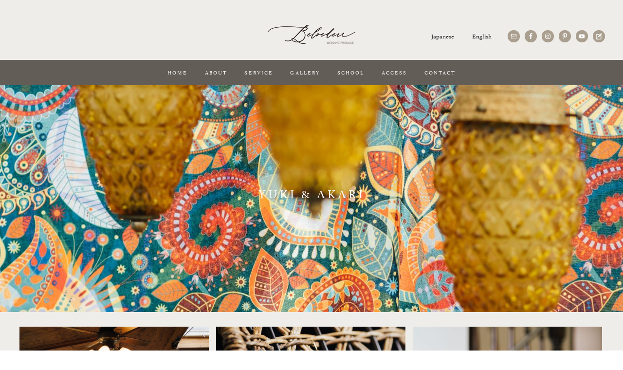

--- FILE ---
content_type: text/html; charset=UTF-8
request_url: https://sweet-wedding.info/gallery/yuki-akari
body_size: 88267
content:
<!DOCTYPE html>
<html lang="ja">
<head >
<meta charset="UTF-8" />
<meta name="viewport" content="width=device-width, initial-scale=1" />
<title>YUKI &amp; AKARI | Belvedere （ベルベデーレ）個性豊かなオリジナルウェディングをプロデュースします</title>
<meta name='robots' content='max-image-preview:large' />

<!-- This site is optimized with the Yoast SEO plugin v13.4.1 - https://yoast.com/wordpress/plugins/seo/ -->
<meta name="description" content="会場探しからはじめるウエディングパーティのトータルプロデュースサロンのベルベデーレ"/>
<meta name="robots" content="max-snippet:-1, max-image-preview:large, max-video-preview:-1"/>
<link rel="canonical" href="https://sweet-wedding.info/gallery/yuki-akari" />
<meta property="og:locale" content="ja_JP" />
<meta property="og:type" content="article" />
<meta property="og:title" content="YUKI &amp; AKARI | Belvedere （ベルベデーレ）個性豊かなオリジナルウェディングをプロデュースします" />
<meta property="og:description" content="会場探しからはじめるウエディングパーティのトータルプロデュースサロンのベルベデーレ" />
<meta property="og:url" content="https://sweet-wedding.info/gallery/yuki-akari" />
<meta property="og:site_name" content="Belvedere" />
<meta property="article:publisher" content="https://www.facebook.com/Sweet-Wedding-Produce-Belvedere-354807507912244/" />
<meta property="og:image" content="https://sweet-wedding.info/wp-content/uploads/2023/01/GALLERY-TOP-1024x683.jpg" />
<meta property="og:image:secure_url" content="https://sweet-wedding.info/wp-content/uploads/2023/01/GALLERY-TOP-1024x683.jpg" />
<meta property="og:image:width" content="1024" />
<meta property="og:image:height" content="683" />
<meta name="twitter:card" content="summary_large_image" />
<meta name="twitter:description" content="会場探しからはじめるウエディングパーティのトータルプロデュースサロンのベルベデーレ" />
<meta name="twitter:title" content="YUKI &amp; AKARI | Belvedere （ベルベデーレ）個性豊かなオリジナルウェディングをプロデュースします" />
<meta name="twitter:image" content="https://sweet-wedding.info/wp-content/uploads/2023/01/GALLERY-TOP.jpg?v=1675138723" />
<script type='application/ld+json' class='yoast-schema-graph yoast-schema-graph--main'>{"@context":"https://schema.org","@graph":[{"@type":"Organization","@id":"https://sweet-wedding.info/#organization","name":"Belvedere","url":"https://sweet-wedding.info/","sameAs":["https://www.facebook.com/Sweet-Wedding-Produce-Belvedere-354807507912244/","https://www.instagram.com/belvedereweddings/","https://www.youtube.com/channel/UC8EoRytr4-peT6KuUXrnK6g","https://www.pinterest.jp/BelvedereW/"],"logo":{"@type":"ImageObject","@id":"https://sweet-wedding.info/#logo","inLanguage":"ja","url":"https://sweet-wedding.info/wp-content/uploads/2020/03/access_logo_01.png","width":421,"height":92,"caption":"Belvedere"},"image":{"@id":"https://sweet-wedding.info/#logo"}},{"@type":"WebSite","@id":"https://sweet-wedding.info/#website","url":"https://sweet-wedding.info/","name":"Belvedere","inLanguage":"ja","description":"\u4f1a\u5834\u63a2\u3057\u304b\u3089\u306f\u3058\u3081\u308b\u30a6\u30a8\u30c7\u30a3\u30f3\u30b0\u30d1\u30fc\u30c6\u30a3\u306e\u30c8\u30fc\u30bf\u30eb\u30d7\u30ed\u30c7\u30e5\u30fc\u30b9\u30b5\u30ed\u30f3\u306e\u30d9\u30eb\u30d9\u30c7\u30fc\u30ec","publisher":{"@id":"https://sweet-wedding.info/#organization"},"potentialAction":[{"@type":"SearchAction","target":"https://sweet-wedding.info/?s={search_term_string}","query-input":"required name=search_term_string"}]},{"@type":"ImageObject","@id":"https://sweet-wedding.info/gallery/yuki-akari#primaryimage","inLanguage":"ja","url":"https://sweet-wedding.info/wp-content/uploads/2023/01/GALLERY-TOP.jpg?v=1675138723","width":2248,"height":1499},{"@type":"WebPage","@id":"https://sweet-wedding.info/gallery/yuki-akari#webpage","url":"https://sweet-wedding.info/gallery/yuki-akari","name":"YUKI &amp; AKARI | Belvedere \uff08\u30d9\u30eb\u30d9\u30c7\u30fc\u30ec\uff09\u500b\u6027\u8c4a\u304b\u306a\u30aa\u30ea\u30b8\u30ca\u30eb\u30a6\u30a7\u30c7\u30a3\u30f3\u30b0\u3092\u30d7\u30ed\u30c7\u30e5\u30fc\u30b9\u3057\u307e\u3059","isPartOf":{"@id":"https://sweet-wedding.info/#website"},"inLanguage":"ja","primaryImageOfPage":{"@id":"https://sweet-wedding.info/gallery/yuki-akari#primaryimage"},"datePublished":"2023-01-31T04:20:13+00:00","dateModified":"2023-01-31T04:20:14+00:00","description":"\u4f1a\u5834\u63a2\u3057\u304b\u3089\u306f\u3058\u3081\u308b\u30a6\u30a8\u30c7\u30a3\u30f3\u30b0\u30d1\u30fc\u30c6\u30a3\u306e\u30c8\u30fc\u30bf\u30eb\u30d7\u30ed\u30c7\u30e5\u30fc\u30b9\u30b5\u30ed\u30f3\u306e\u30d9\u30eb\u30d9\u30c7\u30fc\u30ec","potentialAction":[{"@type":"ReadAction","target":["https://sweet-wedding.info/gallery/yuki-akari"]}]}]}</script>
<!-- / Yoast SEO plugin. -->

<link rel='dns-prefetch' href='//maxcdn.bootstrapcdn.com' />
<link rel='dns-prefetch' href='//fonts.googleapis.com' />
<link rel="alternate" type="application/rss+xml" title="Belvedere &raquo; フィード" href="https://sweet-wedding.info/feed" />
<link rel="alternate" type="application/rss+xml" title="Belvedere &raquo; コメントフィード" href="https://sweet-wedding.info/comments/feed" />
<script type="text/javascript">
/* <![CDATA[ */
window._wpemojiSettings = {"baseUrl":"https:\/\/s.w.org\/images\/core\/emoji\/14.0.0\/72x72\/","ext":".png","svgUrl":"https:\/\/s.w.org\/images\/core\/emoji\/14.0.0\/svg\/","svgExt":".svg","source":{"concatemoji":"https:\/\/sweet-wedding.info\/wp-includes\/js\/wp-emoji-release.min.js?ver=6.4.7"}};
/*! This file is auto-generated */
!function(i,n){var o,s,e;function c(e){try{var t={supportTests:e,timestamp:(new Date).valueOf()};sessionStorage.setItem(o,JSON.stringify(t))}catch(e){}}function p(e,t,n){e.clearRect(0,0,e.canvas.width,e.canvas.height),e.fillText(t,0,0);var t=new Uint32Array(e.getImageData(0,0,e.canvas.width,e.canvas.height).data),r=(e.clearRect(0,0,e.canvas.width,e.canvas.height),e.fillText(n,0,0),new Uint32Array(e.getImageData(0,0,e.canvas.width,e.canvas.height).data));return t.every(function(e,t){return e===r[t]})}function u(e,t,n){switch(t){case"flag":return n(e,"\ud83c\udff3\ufe0f\u200d\u26a7\ufe0f","\ud83c\udff3\ufe0f\u200b\u26a7\ufe0f")?!1:!n(e,"\ud83c\uddfa\ud83c\uddf3","\ud83c\uddfa\u200b\ud83c\uddf3")&&!n(e,"\ud83c\udff4\udb40\udc67\udb40\udc62\udb40\udc65\udb40\udc6e\udb40\udc67\udb40\udc7f","\ud83c\udff4\u200b\udb40\udc67\u200b\udb40\udc62\u200b\udb40\udc65\u200b\udb40\udc6e\u200b\udb40\udc67\u200b\udb40\udc7f");case"emoji":return!n(e,"\ud83e\udef1\ud83c\udffb\u200d\ud83e\udef2\ud83c\udfff","\ud83e\udef1\ud83c\udffb\u200b\ud83e\udef2\ud83c\udfff")}return!1}function f(e,t,n){var r="undefined"!=typeof WorkerGlobalScope&&self instanceof WorkerGlobalScope?new OffscreenCanvas(300,150):i.createElement("canvas"),a=r.getContext("2d",{willReadFrequently:!0}),o=(a.textBaseline="top",a.font="600 32px Arial",{});return e.forEach(function(e){o[e]=t(a,e,n)}),o}function t(e){var t=i.createElement("script");t.src=e,t.defer=!0,i.head.appendChild(t)}"undefined"!=typeof Promise&&(o="wpEmojiSettingsSupports",s=["flag","emoji"],n.supports={everything:!0,everythingExceptFlag:!0},e=new Promise(function(e){i.addEventListener("DOMContentLoaded",e,{once:!0})}),new Promise(function(t){var n=function(){try{var e=JSON.parse(sessionStorage.getItem(o));if("object"==typeof e&&"number"==typeof e.timestamp&&(new Date).valueOf()<e.timestamp+604800&&"object"==typeof e.supportTests)return e.supportTests}catch(e){}return null}();if(!n){if("undefined"!=typeof Worker&&"undefined"!=typeof OffscreenCanvas&&"undefined"!=typeof URL&&URL.createObjectURL&&"undefined"!=typeof Blob)try{var e="postMessage("+f.toString()+"("+[JSON.stringify(s),u.toString(),p.toString()].join(",")+"));",r=new Blob([e],{type:"text/javascript"}),a=new Worker(URL.createObjectURL(r),{name:"wpTestEmojiSupports"});return void(a.onmessage=function(e){c(n=e.data),a.terminate(),t(n)})}catch(e){}c(n=f(s,u,p))}t(n)}).then(function(e){for(var t in e)n.supports[t]=e[t],n.supports.everything=n.supports.everything&&n.supports[t],"flag"!==t&&(n.supports.everythingExceptFlag=n.supports.everythingExceptFlag&&n.supports[t]);n.supports.everythingExceptFlag=n.supports.everythingExceptFlag&&!n.supports.flag,n.DOMReady=!1,n.readyCallback=function(){n.DOMReady=!0}}).then(function(){return e}).then(function(){var e;n.supports.everything||(n.readyCallback(),(e=n.source||{}).concatemoji?t(e.concatemoji):e.wpemoji&&e.twemoji&&(t(e.twemoji),t(e.wpemoji)))}))}((window,document),window._wpemojiSettings);
/* ]]> */
</script>
<link rel='stylesheet' id='genesis-simple-share-plugin-css-css' href='https://sweet-wedding.info/wp-content/plugins/genesis-simple-share/assets/css/share.min.css?ver=0.1.0' type='text/css' media='all' />
<link rel='stylesheet' id='genesis-simple-share-genericons-css-css' href='https://sweet-wedding.info/wp-content/plugins/genesis-simple-share/assets/css/genericons.min.css?ver=0.1.0' type='text/css' media='all' />
<link rel='stylesheet' id='vkExUnit_common_style-css' href='https://sweet-wedding.info/wp-content/plugins/vk-all-in-one-expansion-unit/assets/css/vkExUnit_style.css?ver=9.15.5.0' type='text/css' media='all' />
<link rel='stylesheet' id='thrive-css' href='https://sweet-wedding.info/wp-content/themes/hm-thrive/style.css?ver=1.0.1' type='text/css' media='all' />
<style id='thrive-inline-css' type='text/css'>
.site-container, .gs-faq button, .gs-faq__answer, .gs-faq button:hover, .gs-faq button:active, .gs-faq button.gs-faq--expanded, .site-header button.menu-toggle, span.select2-dropdown, body.woocommerce-page span.onsale, body.woocommerce-page ul.products li.product .onsale, span.select2-container--default .select2-selection--single, body.woocommerce-page #add_payment_method #payment, body.woocommerce-page.woocommerce-cart #payment, body.woocommerce-page.woocommerce-checkout #payment,  body .woocommerce-error, body .woocommerce-info, body .woocommerce-message, body.woocommerce div.product .woocommerce-tabs ul.tabs li.active, .thrive-featured-image-enabled.single-post .content .entry, .page.page-template-template-default-featured-image .content .entry, body.woocommerce-cart table.cart td.actions .coupon .input-text, .thrive, div.slide-excerpt, .single-post.full-width-content .content article, .woocommerce div.product .woocommerce-tabs ul.tabs li.active, article ol>li:before{
				background-color:#efede9;
				;
				;
			}body, .entry-categories a, a.entry-author-link, time.comment-time a, .pagination a, code, .gs-faq button, .gs-faq button:active, .gs-faq button.gs-faq--expanded, .gs-faq button:hover, pre, .widget_nav_menu a, .site-header button.menu-toggle, .site-header button.menu-toggle:before, body.woocommerce-page span.onsale, body.woocommerce-page ul.products li.product .onsale, span.select2-container--default .select2-selection--single .select2-selection__rendered, body .woocommerce-error, body .woocommerce-info, body .woocommerce-message, .featured-content article .post-info a, body.woocommerce div.product .woocommerce-tabs ul.tabs li a, .entry-title a, .woocommerce-MyAccount-navigation li.is-active a, button.sub-menu-toggle, .slide-excerpt-border h2 a, .thrive-page-grid .entry a h4, body.woocommerce-page nav.woocommerce-pagination ul li a, body.woocommerce-page nav.woocommerce-pagination ul li span, body.woocommerce-page .woocommerce-message::before, body.woocommerce-page .woocommerce-info::before, body.woocommerce-page div.product p.price, body.woocommerce-page div.product span.price, body.woocommerce-page ul.products li.product .price, body.woocommerce-page form .form-row .required, body.woocommerce .woocommerce-MyAccount-navigation li a, body.woocommerce .woocommerce-LoopProduct-link, #sb_instagram .sb_instagram_header .sbi_header_text, .woocommerce ul.product_list_widget li a, .gs-faq button::after, a.lSPrev, a.lSNext, .dot-irecommendthis:before, span.dot-irecommendthis-count{
				;
				color:#232323;
				;
			}a, .cc-widget .thrive-grid-item .icon, .widget_nav_menu a:hover, article ol>li:before{
				;
				color:#232323;
				;
			}.page-hero p{
				;
				color:#ffffff;
				;
			}.page-hero .textw-content{
				background-color:;
				;
				;
			}.dot-irecommendthis.active span.dot-irecommendthis-count, .dot-irecommendthis.active span.dot-irecommendthis-count:hover, .dot-irecommendthis:hover:before, .dot-irecommendthis.active:before{
				;
				color:#c35739;
				;
			}button, li.highlight > a, body.woocommerce div.product .woocommerce-tabs ul.tabs li.active a:after, input[type="button"], input[type="reset"], input[type="submit"], .button, a.button, .select2-container--default li.select2-results__option--highlighted[aria-selected], .select2-container--default li.select2-results__option--highlighted[data-selected], body.woocommerce-page nav.woocommerce-pagination ul li a, body.woocommerce-page nav.woocommerce-pagination ul li span, body.woocommerce-page #respond input#submit, body.woocommerce-page a.button, body.woocommerce-page button.button, body.woocommerce-page button.button.alt, body.woocommerce-page a.button.alt, body.woocommerce-page input.button, body.woocommerce-page button.button.alt.disabled, body.woocommerce-page input.button.alt, body.woocommerce-page input.button:disabled, body.woocommerce-page input.button:disabled[disabled], .template-instagram-landing .widget_nav_menu a, .more-link.button, p.more-from-category a, #gts-testimonials .lSSlideOuter .lSPager.lSpg > li.active a, #gts-testimonials .lSSlideOuter .lSPager.lSpg > li:hover a, #sb_instagram .sbi_follow_btn a, #sb_instagram .sbi_follow_btn a, #sb_instagram #sbi_load .sbi_load_btn{
				background-color:#6d5d24;
				;
				;
			}input:focus, button, input[type="button"], li.highlight > a, input[type="reset"], input[type="submit"], .button, a.button, body.woocommerce-page nav.woocommerce-pagination ul li a, body.woocommerce-page nav.woocommerce-pagination ul li span, body.woocommerce-page #respond input#submit, body.woocommerce-page a.button, body.woocommerce-page button.button, body.woocommerce-page button.button.alt, body.woocommerce-page a.button.alt, body.woocommerce-page input.button, body.woocommerce-page button.button.alt.disabled, body.woocommerce-page input.button.alt, body.woocommerce-page input.button:disabled, body.woocommerce-page input.button:disabled[disabled], .template-instagram-landing .widget_nav_menu a, .more-link.button, p.more-from-category a, #sb_instagram .sbi_follow_btn a, #sb_instagram .sbi_follow_btn a, #sb_instagram #sbi_load .sbi_load_btn{
				;
				;
				border-color:#6d5d24;
			}button, input[type="button"], li.highlight > a, input[type="reset"], input[type="submit"], .button, a.button, body.woocommerce-page nav.woocommerce-pagination ul li a, body.woocommerce-page nav.woocommerce-pagination ul li span, body.woocommerce-page #respond input#submit, body.woocommerce-page a.button, body.woocommerce-page button.button, body.woocommerce-page button.button.alt, body.woocommerce-page a.button.alt, body.woocommerce-page input.button, body.woocommerce-page button.button.alt.disabled, body.woocommerce-page input.button.alt, body.woocommerce-page input.button:disabled, body.woocommerce-page input.button:disabled[disabled], .template-instagram-landing .widget_nav_menu a, .more-link.button, p.more-from-category a, #sb_instagram .sbi_follow_btn a, #sb_instagram .sbi_follow_btn a, #sb_instagram #sbi_load .sbi_load_btn{
				;
				color:#ffffff;
				;
			}button:hover, li.highlight > a:hover, input:hover[type="button"], input:hover[type="reset"], input:hover[type="submit"], .button:hover, body.woocommerce-page #respond input#submit:hover, body.woocommerce-page a.button:hover, body.woocommerce-page button.button:hover, body.woocommerce-page button.button.alt:hover, body.woocommerce-page button.button.alt.disabled:hover, body.woocommerce-page a.button.alt:hover, body.woocommerce-page input.button:hover, body.woocommerce-page input.button.alt:hover, .template-instagram-landing .widget_nav_menu a:hover, p.more-from-category a:hover, #sb_instagram .sbi_follow_btn a:hover, #sb_instagram .sbi_follow_btn a:hover, #sb_instagram #sbi_load .sbi_load_btn:hover{
				background-color:#ffffff;
				;
				;
			}button:hover, li.highlight > a:hover, input:hover[type="button"], input:hover[type="reset"], input:hover[type="submit"], .button:hover, body.woocommerce-page #respond input#submit:hover, body.woocommerce-page a.button:hover, body.woocommerce-page button.button:hover, body.woocommerce-page button.button.alt:hover, body.woocommerce-page button.button.alt.disabled:hover, body.woocommerce-page a.button.alt:hover, body.woocommerce-page input.button:hover, body.woocommerce-page input.button.alt:hover, .template-instagram-landing .widget_nav_menu a:hover, p.more-from-category a:hover, #sb_instagram .sbi_follow_btn a:hover, #sb_instagram .sbi_follow_btn a:hover, #sb_instagram #sbi_load .sbi_load_btn:hover{
				;
				;
				border-color:#6d5d24;
			}button:hover, li.highlight > a:hover, input:hover[type="button"], input:hover[type="reset"], input:hover[type="submit"], .button:hover, body.woocommerce-page #respond input#submit:hover, body.woocommerce-page a.button:hover, body.woocommerce-page button.button:hover, body.woocommerce-page button.button.alt:hover, body.woocommerce-page button.button.alt.disabled:hover, body.woocommerce-page a.button.alt:hover, body.woocommerce-page input.button:hover, body.woocommerce-page input.button.alt:hover, .template-instagram-landing .widget_nav_menu a:hover, p.more-from-category a:hover, #sb_instagram .sbi_follow_btn a:hover, #sb_instagram .sbi_follow_btn a:hover, #sb_instagram #sbi_load .sbi_load_btn:hover{
				;
				color:#6d5d24;
				;
			}.nav-primary{
				background-color:#625d57;
				;
				;
			}.nav-primary .genesis-nav-menu a, .nav-primary button.menu-toggle, .nav-primary button.sub-menu-toggle, .sub-menu button{
				;
				color:#ffffff;
				;
			}.nav-primary a:hover, .nav-primary .current-menu-item a{
				;
				color:#f2e0d7;
				;
			}.nav-primary .sub-menu{
				background-color:#ffffff;
				;
				;
			}.nav-primary .sub-menu li a{
				;
				color:#232323;
				;
			}.nav-primary .sub-menu li a:hover{
				;
				color:#625d57;
				;
			}.site-header, .breadcrumb{
				background-color:#efede9;
				;
				;
			}.thrive-search-overlay-toggle, .breadcrumb, .site-header .genesis-nav-menu a, #genesis-mobile-nav-primary, .nav-primary button.menu-toggle, .site-title a, .site-description{
				;
				color:#232323;
				;
			}.site-header .genesis-nav-menu a:hover, #genesis-mobile-nav-primary:hover{
				;
				color:#625d57;
				;
			}.genesis-nav-menu .sub-menu{
				background-color:#ffffff;
				;
				;
			}.genesis-nav-menu .sub-menu li a{
				;
				color:#232323;
				;
			}.genesis-nav-menu .sub-menu li a:hover{
				;
				color:#c35739;
				;
			}.nav-right .simple-social-icons ul li a{
				background-color:#f3c0a8;
				;
				;
			}.nav-right .thrive-social-icons .simple-social-icons ul li a{
				;
				color:#ffffff;
				;
			}.nav-right .thrive-social-icons .simple-social-icons ul li a:hover{
				background-color:#f3c0a8;
				;
				;
			}.nav-right .thrive-social-icons .simple-social-icons ul li a:hover{
				;
				color:#ffece2;
				;
			}.nav-secondary{
				background-color:#625d57;
				;
				;
			}.nav-secondary .genesis-nav-menu a, .nav-secondary button.menu-toggle, .nav-secondary button.sub-menu-toggle{
				;
				color:#ffffff;
				;
			}.nav-secondary a:hover{
				;
				color:#f2e0d7;
				;
			}.nav-secondary .sub-menu{
				background-color:#ffffff;
				;
				;
			}.nav-secondary .sub-menu li a{
				;
				color:#232323;
				;
			}.nav-secondary .sub-menu li a:hover{
				;
				color:#c35739;
				;
			}.before-header .enews-widget, .before-footer .enews-widget, .between-posts .enews-widget, .sidebar .enews-widget, .template-widgets.widget-area .enews-widget, .front-page-content .enews-widget, .template-widgets-content.widget-area .enews-widget{
				background-color:#ffffff;
				;
				;
			}.before-header .enews-widget, .before-footer .enews-widget, .between-posts .enews-widget, .sidebar .enews-widget, .template-widgets.widget-area .enews-widget, .front-page-content .enews-widget, .template-widgets-content.widget-area .enews-widget{
				;
				color:#232323;
				;
			}.thrive-background-color-white{
				background-color:#efede9;
				;
				;
			}.thrive-background-color-light, .widget_gts_widget, .before-footer .widget_text h5{
				background-color:#d5c9b6;
				;
				;
			}.thrive-background-color-primary{
				background-color:#c35739;
				;
				;
			}.thrive-background-color-dark{
				background-color:#6d5d24;
				;
				;
			}.site-footer, .footer-widgets, .site-footer .simple-social-icons ul li a{
				background-color:#625d57;
				;
				;
			}.site-footer, .footer-widgets, .site-footer .simple-social-icons ul li a, .site-footer a, .footer-widgets a, .footer-widgets a:hover, .footer-widgets .widget-title{
				;
				color:#ffffff;
				;
			}.site-footer .simple-social-icons ul li a{
				background-color:#ffffff;
				;
				;
			}.site-footer .simple-social-icons ul li a{
				;
				color:#6d5d24;
				;
			}.site-footer .simple-social-icons ul li a:hover{
				background-color:#ffffff;
				;
				;
			}.site-footer .simple-social-icons ul li a:hover{
				;
				color:#e0dcc3;
				;
			}
body, .site-description, span.woocommerce-Price-amount.amount, textarea#comment, textarea.wpcf7-form-control.wpcf7-textarea, .sharrre .share{
			font-family: Be Vietnam;
			font-weight: 300;
			;
			font-size: 14.5px;
			;
			;
		}.site-title{
			font-family: Playfair Display;
			font-weight: 400;
			font-style: normal;
			font-size: 32px;
			text-transform: lowercase;
			letter-spacing: 0px;
		}.genesis-nav-menu li, button.menu-toggle{
			font-family: Playfair Display;
			font-weight: 400;
			font-style: normal;
			font-size: 12.5px;
			text-transform: lowercase;
			letter-spacing: 0px;
		}.nav-primary .genesis-nav-menu li, .widget_nav_menu li, .widget_categories ul li, .nav-secondary .genesis-nav-menu li, .nav-primary button.menu-toggle, .footer-widget-area li{
			font-family: Be Vietnam;
			font-weight: 400;
			font-style: normal;
			font-size: 10.5px;
			text-transform: uppercase;
			letter-spacing: 0.2em;
		}h1, h2, h3, h4, h5, .entry-title, .widgettitle, .comment-author, .featuredpost .widget-title, .woocommerce ul.product_list_widget li a, .thrive-text-size-1, .thrive-text-size-2, .thrive-text-size-3, .thrive-text-size-4, .thrive-text-size-5, .thrive-text-size-6, .thrive-text-size-7, .thrive-text-size-8{
			font-family: Playfair Display;
			font-weight: 400;
			font-style: normal;
			;
			text-transform: lowercase;
			letter-spacing: -0.03em;
		}h6, .page-hero .widgettitle, .page-grid-widget .widgettitle, .page-hero .wrap .widgettitle, .iandfc-widget .wrap .iandfc-content .widgettitle, .cc-widget .wrap .cc-content .widgettitle, p.entry-meta, p.comment-meta, .genesis_responsive_slider .widget-title, .breadcrumb, .gts-company{
			font-family: Be Vietnam;
			font-weight: 400;
			font-style: normal;
			font-size: 10.5px;
			text-transform: uppercase;
			letter-spacing: 0.2em;
		}input, select, textarea, body.woocommerce-cart table.cart td.actions .coupon .input-text, button, input[type="button"], input[type="reset"], input[type="submit"], .button, a.button, body.woocommerce-page nav.woocommerce-pagination ul li a, body.woocommerce-page nav.woocommerce-pagination ul li span, body.woocommerce-page #respond input#submit, body.woocommerce-page a.button, body.woocommerce-page button.button, body.woocommerce-page button.button.alt, body.woocommerce-page a.button.alt, body.woocommerce-page input.button, body.woocommerce-page button.button.alt.disabled, body.woocommerce-page input.button.alt, body.woocommerce-page input.button:disabled, body.woocommerce-page input.button:disabled[disabled], .template-instagram-landing .widget_nav_menu a, .more-link.button, .pagination a, p.more-from-category a{
			font-family: Be Vietnam;
			font-weight: 400;
			font-style: normal;
			font-size: 10.5px;
			text-transform: uppercase;
			letter-spacing: 0.2em;
		}

		.site-title a {
			background: url(https://sweet-wedding.info/wp-content/uploads/2020/03/logo_180.png) center no-repeat;
			background-size: contain;
			display: inline-block;
			width: 180px;
			height: 54px;
			text-indent: -9999px;
		}

		.header-layout-left .title-area,
		.header-layout-right .title-area {
			height: 54px;
		}
		
</style>
<style id='wp-emoji-styles-inline-css' type='text/css'>

	img.wp-smiley, img.emoji {
		display: inline !important;
		border: none !important;
		box-shadow: none !important;
		height: 1em !important;
		width: 1em !important;
		margin: 0 0.07em !important;
		vertical-align: -0.1em !important;
		background: none !important;
		padding: 0 !important;
	}
</style>
<link rel='stylesheet' id='wp-block-library-css' href='https://sweet-wedding.info/wp-includes/css/dist/block-library/style.min.css?ver=6.4.7' type='text/css' media='all' />
<link rel='stylesheet' id='nk-awb-css' href='https://sweet-wedding.info/wp-content/plugins/advanced-backgrounds/assets/awb/awb.min.css?ver=1.6.4' type='text/css' media='all' />
<link rel='stylesheet' id='wp-components-css' href='https://sweet-wedding.info/wp-includes/css/dist/components/style.min.css?ver=6.4.7' type='text/css' media='all' />
<link rel='stylesheet' id='wp-block-editor-css' href='https://sweet-wedding.info/wp-includes/css/dist/block-editor/style.min.css?ver=6.4.7' type='text/css' media='all' />
<link rel='stylesheet' id='wp-reusable-blocks-css' href='https://sweet-wedding.info/wp-includes/css/dist/reusable-blocks/style.min.css?ver=6.4.7' type='text/css' media='all' />
<link rel='stylesheet' id='wp-patterns-css' href='https://sweet-wedding.info/wp-includes/css/dist/patterns/style.min.css?ver=6.4.7' type='text/css' media='all' />
<link rel='stylesheet' id='wp-editor-css' href='https://sweet-wedding.info/wp-includes/css/dist/editor/style.min.css?ver=6.4.7' type='text/css' media='all' />
<link rel='stylesheet' id='block-robo-gallery-style-css-css' href='https://sweet-wedding.info/wp-content/plugins/robo-gallery/includes/extensions/block/dist/blocks.style.build.css?ver=3.2.18' type='text/css' media='all' />
<style id='classic-theme-styles-inline-css' type='text/css'>
/*! This file is auto-generated */
.wp-block-button__link{color:#fff;background-color:#32373c;border-radius:9999px;box-shadow:none;text-decoration:none;padding:calc(.667em + 2px) calc(1.333em + 2px);font-size:1.125em}.wp-block-file__button{background:#32373c;color:#fff;text-decoration:none}
</style>
<style id='global-styles-inline-css' type='text/css'>
body{--wp--preset--color--black: #000000;--wp--preset--color--cyan-bluish-gray: #abb8c3;--wp--preset--color--white: #ffffff;--wp--preset--color--pale-pink: #f78da7;--wp--preset--color--vivid-red: #cf2e2e;--wp--preset--color--luminous-vivid-orange: #ff6900;--wp--preset--color--luminous-vivid-amber: #fcb900;--wp--preset--color--light-green-cyan: #7bdcb5;--wp--preset--color--vivid-green-cyan: #00d084;--wp--preset--color--pale-cyan-blue: #8ed1fc;--wp--preset--color--vivid-cyan-blue: #0693e3;--wp--preset--color--vivid-purple: #9b51e0;--wp--preset--gradient--vivid-cyan-blue-to-vivid-purple: linear-gradient(135deg,rgba(6,147,227,1) 0%,rgb(155,81,224) 100%);--wp--preset--gradient--light-green-cyan-to-vivid-green-cyan: linear-gradient(135deg,rgb(122,220,180) 0%,rgb(0,208,130) 100%);--wp--preset--gradient--luminous-vivid-amber-to-luminous-vivid-orange: linear-gradient(135deg,rgba(252,185,0,1) 0%,rgba(255,105,0,1) 100%);--wp--preset--gradient--luminous-vivid-orange-to-vivid-red: linear-gradient(135deg,rgba(255,105,0,1) 0%,rgb(207,46,46) 100%);--wp--preset--gradient--very-light-gray-to-cyan-bluish-gray: linear-gradient(135deg,rgb(238,238,238) 0%,rgb(169,184,195) 100%);--wp--preset--gradient--cool-to-warm-spectrum: linear-gradient(135deg,rgb(74,234,220) 0%,rgb(151,120,209) 20%,rgb(207,42,186) 40%,rgb(238,44,130) 60%,rgb(251,105,98) 80%,rgb(254,248,76) 100%);--wp--preset--gradient--blush-light-purple: linear-gradient(135deg,rgb(255,206,236) 0%,rgb(152,150,240) 100%);--wp--preset--gradient--blush-bordeaux: linear-gradient(135deg,rgb(254,205,165) 0%,rgb(254,45,45) 50%,rgb(107,0,62) 100%);--wp--preset--gradient--luminous-dusk: linear-gradient(135deg,rgb(255,203,112) 0%,rgb(199,81,192) 50%,rgb(65,88,208) 100%);--wp--preset--gradient--pale-ocean: linear-gradient(135deg,rgb(255,245,203) 0%,rgb(182,227,212) 50%,rgb(51,167,181) 100%);--wp--preset--gradient--electric-grass: linear-gradient(135deg,rgb(202,248,128) 0%,rgb(113,206,126) 100%);--wp--preset--gradient--midnight: linear-gradient(135deg,rgb(2,3,129) 0%,rgb(40,116,252) 100%);--wp--preset--font-size--small: 13px;--wp--preset--font-size--medium: 20px;--wp--preset--font-size--large: 36px;--wp--preset--font-size--x-large: 42px;--wp--preset--spacing--20: 0.44rem;--wp--preset--spacing--30: 0.67rem;--wp--preset--spacing--40: 1rem;--wp--preset--spacing--50: 1.5rem;--wp--preset--spacing--60: 2.25rem;--wp--preset--spacing--70: 3.38rem;--wp--preset--spacing--80: 5.06rem;--wp--preset--shadow--natural: 6px 6px 9px rgba(0, 0, 0, 0.2);--wp--preset--shadow--deep: 12px 12px 50px rgba(0, 0, 0, 0.4);--wp--preset--shadow--sharp: 6px 6px 0px rgba(0, 0, 0, 0.2);--wp--preset--shadow--outlined: 6px 6px 0px -3px rgba(255, 255, 255, 1), 6px 6px rgba(0, 0, 0, 1);--wp--preset--shadow--crisp: 6px 6px 0px rgba(0, 0, 0, 1);}:where(.is-layout-flex){gap: 0.5em;}:where(.is-layout-grid){gap: 0.5em;}body .is-layout-flow > .alignleft{float: left;margin-inline-start: 0;margin-inline-end: 2em;}body .is-layout-flow > .alignright{float: right;margin-inline-start: 2em;margin-inline-end: 0;}body .is-layout-flow > .aligncenter{margin-left: auto !important;margin-right: auto !important;}body .is-layout-constrained > .alignleft{float: left;margin-inline-start: 0;margin-inline-end: 2em;}body .is-layout-constrained > .alignright{float: right;margin-inline-start: 2em;margin-inline-end: 0;}body .is-layout-constrained > .aligncenter{margin-left: auto !important;margin-right: auto !important;}body .is-layout-constrained > :where(:not(.alignleft):not(.alignright):not(.alignfull)){max-width: var(--wp--style--global--content-size);margin-left: auto !important;margin-right: auto !important;}body .is-layout-constrained > .alignwide{max-width: var(--wp--style--global--wide-size);}body .is-layout-flex{display: flex;}body .is-layout-flex{flex-wrap: wrap;align-items: center;}body .is-layout-flex > *{margin: 0;}body .is-layout-grid{display: grid;}body .is-layout-grid > *{margin: 0;}:where(.wp-block-columns.is-layout-flex){gap: 2em;}:where(.wp-block-columns.is-layout-grid){gap: 2em;}:where(.wp-block-post-template.is-layout-flex){gap: 1.25em;}:where(.wp-block-post-template.is-layout-grid){gap: 1.25em;}.has-black-color{color: var(--wp--preset--color--black) !important;}.has-cyan-bluish-gray-color{color: var(--wp--preset--color--cyan-bluish-gray) !important;}.has-white-color{color: var(--wp--preset--color--white) !important;}.has-pale-pink-color{color: var(--wp--preset--color--pale-pink) !important;}.has-vivid-red-color{color: var(--wp--preset--color--vivid-red) !important;}.has-luminous-vivid-orange-color{color: var(--wp--preset--color--luminous-vivid-orange) !important;}.has-luminous-vivid-amber-color{color: var(--wp--preset--color--luminous-vivid-amber) !important;}.has-light-green-cyan-color{color: var(--wp--preset--color--light-green-cyan) !important;}.has-vivid-green-cyan-color{color: var(--wp--preset--color--vivid-green-cyan) !important;}.has-pale-cyan-blue-color{color: var(--wp--preset--color--pale-cyan-blue) !important;}.has-vivid-cyan-blue-color{color: var(--wp--preset--color--vivid-cyan-blue) !important;}.has-vivid-purple-color{color: var(--wp--preset--color--vivid-purple) !important;}.has-black-background-color{background-color: var(--wp--preset--color--black) !important;}.has-cyan-bluish-gray-background-color{background-color: var(--wp--preset--color--cyan-bluish-gray) !important;}.has-white-background-color{background-color: var(--wp--preset--color--white) !important;}.has-pale-pink-background-color{background-color: var(--wp--preset--color--pale-pink) !important;}.has-vivid-red-background-color{background-color: var(--wp--preset--color--vivid-red) !important;}.has-luminous-vivid-orange-background-color{background-color: var(--wp--preset--color--luminous-vivid-orange) !important;}.has-luminous-vivid-amber-background-color{background-color: var(--wp--preset--color--luminous-vivid-amber) !important;}.has-light-green-cyan-background-color{background-color: var(--wp--preset--color--light-green-cyan) !important;}.has-vivid-green-cyan-background-color{background-color: var(--wp--preset--color--vivid-green-cyan) !important;}.has-pale-cyan-blue-background-color{background-color: var(--wp--preset--color--pale-cyan-blue) !important;}.has-vivid-cyan-blue-background-color{background-color: var(--wp--preset--color--vivid-cyan-blue) !important;}.has-vivid-purple-background-color{background-color: var(--wp--preset--color--vivid-purple) !important;}.has-black-border-color{border-color: var(--wp--preset--color--black) !important;}.has-cyan-bluish-gray-border-color{border-color: var(--wp--preset--color--cyan-bluish-gray) !important;}.has-white-border-color{border-color: var(--wp--preset--color--white) !important;}.has-pale-pink-border-color{border-color: var(--wp--preset--color--pale-pink) !important;}.has-vivid-red-border-color{border-color: var(--wp--preset--color--vivid-red) !important;}.has-luminous-vivid-orange-border-color{border-color: var(--wp--preset--color--luminous-vivid-orange) !important;}.has-luminous-vivid-amber-border-color{border-color: var(--wp--preset--color--luminous-vivid-amber) !important;}.has-light-green-cyan-border-color{border-color: var(--wp--preset--color--light-green-cyan) !important;}.has-vivid-green-cyan-border-color{border-color: var(--wp--preset--color--vivid-green-cyan) !important;}.has-pale-cyan-blue-border-color{border-color: var(--wp--preset--color--pale-cyan-blue) !important;}.has-vivid-cyan-blue-border-color{border-color: var(--wp--preset--color--vivid-cyan-blue) !important;}.has-vivid-purple-border-color{border-color: var(--wp--preset--color--vivid-purple) !important;}.has-vivid-cyan-blue-to-vivid-purple-gradient-background{background: var(--wp--preset--gradient--vivid-cyan-blue-to-vivid-purple) !important;}.has-light-green-cyan-to-vivid-green-cyan-gradient-background{background: var(--wp--preset--gradient--light-green-cyan-to-vivid-green-cyan) !important;}.has-luminous-vivid-amber-to-luminous-vivid-orange-gradient-background{background: var(--wp--preset--gradient--luminous-vivid-amber-to-luminous-vivid-orange) !important;}.has-luminous-vivid-orange-to-vivid-red-gradient-background{background: var(--wp--preset--gradient--luminous-vivid-orange-to-vivid-red) !important;}.has-very-light-gray-to-cyan-bluish-gray-gradient-background{background: var(--wp--preset--gradient--very-light-gray-to-cyan-bluish-gray) !important;}.has-cool-to-warm-spectrum-gradient-background{background: var(--wp--preset--gradient--cool-to-warm-spectrum) !important;}.has-blush-light-purple-gradient-background{background: var(--wp--preset--gradient--blush-light-purple) !important;}.has-blush-bordeaux-gradient-background{background: var(--wp--preset--gradient--blush-bordeaux) !important;}.has-luminous-dusk-gradient-background{background: var(--wp--preset--gradient--luminous-dusk) !important;}.has-pale-ocean-gradient-background{background: var(--wp--preset--gradient--pale-ocean) !important;}.has-electric-grass-gradient-background{background: var(--wp--preset--gradient--electric-grass) !important;}.has-midnight-gradient-background{background: var(--wp--preset--gradient--midnight) !important;}.has-small-font-size{font-size: var(--wp--preset--font-size--small) !important;}.has-medium-font-size{font-size: var(--wp--preset--font-size--medium) !important;}.has-large-font-size{font-size: var(--wp--preset--font-size--large) !important;}.has-x-large-font-size{font-size: var(--wp--preset--font-size--x-large) !important;}
.wp-block-navigation a:where(:not(.wp-element-button)){color: inherit;}
:where(.wp-block-post-template.is-layout-flex){gap: 1.25em;}:where(.wp-block-post-template.is-layout-grid){gap: 1.25em;}
:where(.wp-block-columns.is-layout-flex){gap: 2em;}:where(.wp-block-columns.is-layout-grid){gap: 2em;}
.wp-block-pullquote{font-size: 1.5em;line-height: 1.6;}
</style>
<link rel='stylesheet' id='bogo-css' href='https://sweet-wedding.info/wp-content/plugins/bogo/includes/css/style.css?ver=3.7' type='text/css' media='all' />
<link rel='stylesheet' id='ccchildpagescss-css' href='https://sweet-wedding.info/wp-content/plugins/cc-child-pages/includes/css/styles.css?ver=1.37' type='text/css' media='all' />
<link rel='stylesheet' id='ccchildpagesskincss-css' href='https://sweet-wedding.info/wp-content/plugins/cc-child-pages/includes/css/skins.css?ver=1.37' type='text/css' media='all' />
<!--[if lt IE 8]>
<link rel='stylesheet' id='ccchildpagesiecss-css' href='https://sweet-wedding.info/wp-content/plugins/cc-child-pages/includes/css/styles.ie.css?ver=1.37' type='text/css' media='all' />
<![endif]-->
<link rel='stylesheet' id='contact-form-7-css' href='https://sweet-wedding.info/wp-content/plugins/contact-form-7/includes/css/styles.css?ver=5.1.7' type='text/css' media='all' />
<link rel='stylesheet' id='dot-irecommendthis-css' href='https://sweet-wedding.info/wp-content/plugins/i-recommend-this/css/dot-irecommendthis.css?ver=6.4.7' type='text/css' media='all' />
<link rel='stylesheet' id='dashicons-css' href='https://sweet-wedding.info/wp-includes/css/dashicons.min.css?ver=6.4.7' type='text/css' media='all' />
<link rel='stylesheet' id='font-awesome-css' href='//maxcdn.bootstrapcdn.com/font-awesome/4.7.0/css/font-awesome.min.css?ver=6.4.7' type='text/css' media='all' />
<link rel='stylesheet' id='google-fonts-css' href='//fonts.googleapis.com/css?family=Be+Vietnam%3Aregular%2Citalic%2C100%2C500%2C700%2C100italic%2C300%2C300italic%2C500italic%2C600%2C600italic%2C700italic%7CPlayfair+Display%3Aregular%2Citalic%2C700%2C700italic%2C900%2C900italic&#038;ver=1.0.1' type='text/css' media='all' />
<link rel='stylesheet' id='simple-social-icons-font-css' href='https://sweet-wedding.info/wp-content/plugins/simple-social-icons/css/style.css?ver=3.0.1' type='text/css' media='all' />
<link rel='stylesheet' id='cf7cf-style-css' href='https://sweet-wedding.info/wp-content/plugins/cf7-conditional-fields/style.css?ver=1.8.3' type='text/css' media='all' />
<link rel='stylesheet' id='sccss_style-css' href='https://sweet-wedding.info/?sccss=1&#038;ver=6.4.7' type='text/css' media='all' />
<link rel='stylesheet' id='lightslider-style-css' href='https://sweet-wedding.info/wp-content/plugins/wpstudio-testimonial-slider/assets/css/lightslider.css?ver=6.4.7' type='text/css' media='all' />
<link rel='stylesheet' id='gts-style-css' href='https://sweet-wedding.info/wp-content/plugins/wpstudio-testimonial-slider/assets/css/gts-style.css?ver=6.4.7' type='text/css' media='all' />
<link rel='stylesheet' id='wp-add-custom-css-css' href='https://sweet-wedding.info?display_custom_css=css&#038;ver=6.4.7' type='text/css' media='all' />
<script type="text/javascript" src="https://sweet-wedding.info/wp-includes/js/jquery/jquery.min.js?ver=3.7.1" id="jquery-core-js"></script>
<script type="text/javascript" src="https://sweet-wedding.info/wp-includes/js/jquery/jquery-migrate.min.js?ver=3.4.1" id="jquery-migrate-js"></script>
<script type="text/javascript" src="https://sweet-wedding.info/wp-content/plugins/genesis-simple-share/assets/js/sharrre/jquery.sharrre.min.js?ver=0.1.0" id="genesis-simple-share-plugin-js-js"></script>
<script type="text/javascript" src="https://sweet-wedding.info/wp-content/plugins/genesis-simple-share/assets/js/waypoints.min.js?ver=0.1.0" id="genesis-simple-share-waypoint-js-js"></script>
<script type="text/javascript" src="https://sweet-wedding.info/wp-content/plugins/simple-social-icons/svgxuse.js?ver=1.1.21" id="svg-x-use-js"></script>
<script type="text/javascript" src="https://sweet-wedding.info/wp-content/plugins/wpstudio-testimonial-slider/assets/js/lightslider.min.js?ver=6.4.7" id="gts-lighslider-js"></script>
<link rel="https://api.w.org/" href="https://sweet-wedding.info/wp-json/" /><link rel="alternate" type="application/json" href="https://sweet-wedding.info/wp-json/wp/v2/pages/6365" /><link rel="EditURI" type="application/rsd+xml" title="RSD" href="https://sweet-wedding.info/xmlrpc.php?rsd" />
<meta name="generator" content="WordPress 6.4.7" />
<link rel='shortlink' href='https://sweet-wedding.info/?p=6365' />
<link rel="alternate" type="application/json+oembed" href="https://sweet-wedding.info/wp-json/oembed/1.0/embed?url=https%3A%2F%2Fsweet-wedding.info%2Fgallery%2Fyuki-akari" />
<link rel="alternate" type="text/xml+oembed" href="https://sweet-wedding.info/wp-json/oembed/1.0/embed?url=https%3A%2F%2Fsweet-wedding.info%2Fgallery%2Fyuki-akari&#038;format=xml" />
<style type="text/css"> .enews .screenread {
	height: 1px;
    left: -1000em;
    overflow: hidden;
    position: absolute;
    top: -1000em;
    width: 1px; } </style><!-- Analytics by WP-Statistics v12.6.12 - https://wp-statistics.com/ -->
<meta name="keywords" content="テントウェディング,結婚,結婚式,ブライダル,ウエディング,ベルベデーレ,ベルヴェデーレ" />
<link rel="stylesheet" href="https://use.typekit.net/rxt8dgn.css">
<script>
  (function(d) {
    var config = {
      kitId: 'dhd0pef',
      scriptTimeout: 3000,
      async: true
    },
    h=d.documentElement,t=setTimeout(function(){h.className=h.className.replace(/\bwf-loading\b/g,"")+" wf-inactive";},config.scriptTimeout),tk=d.createElement("script"),f=false,s=d.getElementsByTagName("script")[0],a;h.className+=" wf-loading";tk.src='https://use.typekit.net/'+config.kitId+'.js';tk.async=true;tk.onload=tk.onreadystatechange=function(){a=this.readyState;if(f||a&&a!="complete"&&a!="loaded")return;f=true;clearTimeout(t);try{Typekit.load(config)}catch(e){}};s.parentNode.insertBefore(tk,s)
  })(document);
</script>
<link rel="stylesheet" href="https://use.fontawesome.com/releases/v5.8.2/css/all.css" integrity="sha384-oS3vJWv+0UjzBfQzYUhtDYW+Pj2yciDJxpsK1OYPAYjqT085Qq/1cq5FLXAZQ7Ay" crossorigin="anonymous"><style type="text/css">.front-page-hero { background: url(https://sweet-wedding.info/wp-content/uploads/2023/02/0113-1-scaled.jpg) no-repeat !important; }</style>
<style type="text/css">.recentcomments a{display:inline !important;padding:0 !important;margin:0 !important;}</style><link rel="icon" href="https://sweet-wedding.info/wp-content/uploads/2020/03/cropped-icon-512x512-1-32x32.png?v=1584536816" sizes="32x32" />
<link rel="icon" href="https://sweet-wedding.info/wp-content/uploads/2020/03/cropped-icon-512x512-1-192x192.png?v=1584536816" sizes="192x192" />
<link rel="apple-touch-icon" href="https://sweet-wedding.info/wp-content/uploads/2020/03/cropped-icon-512x512-1-180x180.png?v=1584536816" />
<meta name="msapplication-TileImage" content="https://sweet-wedding.info/wp-content/uploads/2020/03/cropped-icon-512x512-1-270x270.png?v=1584536816" />
<style type="text/css">
h1.entry-title{
 display:none;
}
</style>
</head>
<body class="page-template-default page page-id-6365 page-child parent-pageid-3673 ja custom-header header-image header-full-width full-width-content genesis-breadcrumbs-hidden genesis-footer-widgets-visible thrive-header-social-icons-enabled"><div class="site-container"><ul class="genesis-skip-link"><li><a href="#genesis-content" class="screen-reader-shortcut"> Skip to main content</a></li><li><a href="#genesis-footer-widgets" class="screen-reader-shortcut"> Skip to footer</a></li></ul><nav class="nav-primary"><ul id="nav-primary" class="menu genesis-nav-menu js-superfish"></ul></nav><header class="site-header header-layout-center is-sticky"><div class="wrap"><div class="nav-wrapper"></div><div class="title-area"><p class="site-title"><a href="https://sweet-wedding.info/">Belvedere</a></p><p class="site-description screen-reader-text">会場探しからはじめるウエディングパーティのトータルプロデュースサロンのベルベデーレ</p></div><div class="nav-wrapper"><nav class="nav-right"><ul id="menu-language" class="menu genesis-nav-menu js-superfish"><li id="menu-item-6835" class="menu-item menu-item-type-custom menu-item-object-custom menu-item-home menu-item-6835"><a href="https://sweet-wedding.info"><span >Japanese</span></a></li>
<li id="menu-item-6834" class="menu-item menu-item-type-custom menu-item-object-custom menu-item-6834"><a href="https://sweet-wedding.info/en/"><span >English</span></a></li>
<li class="thrive-social-icons"><section id="simple-social-icons-1" class="widget simple-social-icons"><div class="widget-wrap"><ul class="aligncenter"><li class="ssi-email"><a href="mailto:inf&#111;&#064;&#115;weet&#045;wedd&#105;&#110;&#103;.i&#110;f&#111;" ><svg role="img" class="social-email" aria-labelledby="social-email-1"><title id="social-email-1">メール</title><use xlink:href="https://sweet-wedding.info/wp-content/plugins/simple-social-icons/symbol-defs.svg#social-email"></use></svg></a></li><li class="ssi-facebook"><a href="https://www.facebook.com/Sweet-Wedding-Produce-Belvedere-354807507912244/" target="_blank" rel="noopener noreferrer"><svg role="img" class="social-facebook" aria-labelledby="social-facebook-1"><title id="social-facebook-1">Facebook</title><use xlink:href="https://sweet-wedding.info/wp-content/plugins/simple-social-icons/symbol-defs.svg#social-facebook"></use></svg></a></li><li class="ssi-instagram"><a href="https://www.instagram.com/belvedereweddings/" target="_blank" rel="noopener noreferrer"><svg role="img" class="social-instagram" aria-labelledby="social-instagram-1"><title id="social-instagram-1">Instagram</title><use xlink:href="https://sweet-wedding.info/wp-content/plugins/simple-social-icons/symbol-defs.svg#social-instagram"></use></svg></a></li><li class="ssi-pinterest"><a href="https://www.pinterest.jp/BelvedereW/" target="_blank" rel="noopener noreferrer"><svg role="img" class="social-pinterest" aria-labelledby="social-pinterest-1"><title id="social-pinterest-1">Pinterest</title><use xlink:href="https://sweet-wedding.info/wp-content/plugins/simple-social-icons/symbol-defs.svg#social-pinterest"></use></svg></a></li><li class="ssi-youtube"><a href="https://www.youtube.com/channel/UC8EoRytr4-peT6KuUXrnK6g" target="_blank" rel="noopener noreferrer"><svg role="img" class="social-youtube" aria-labelledby="social-youtube-1"><title id="social-youtube-1">Youtube</title><use xlink:href="https://sweet-wedding.info/wp-content/plugins/simple-social-icons/symbol-defs.svg#social-youtube"></use></svg></a></li><li class="social-blog"><a href="https://ameblo.jp/belvedere-wedding" target="_blank" rel="noopener noreferrer"><svg role="img" class="social-blog-svg" aria-labelledby="social-blog"><title id="social-blog">blog</title><use xlink:href="https://sweet-wedding.info/wp-content/plugins/ssi-custom-icons-master/icons/custom.svg#social-blog2"></use></svg></a></li></ul></div></section>
</li></ul></nav></div></div></header><nav class="nav-secondary" aria-label="Secondary"><div class="wrap"><ul id="menu-category-menu" class="menu genesis-nav-menu menu-secondary js-superfish"><li id="menu-item-3974" class="menu-item menu-item-type-custom menu-item-object-custom menu-item-home menu-item-3974"><a href="https://sweet-wedding.info/"><span >Home</span></a></li>
<li id="menu-item-3644" class="menu-item menu-item-type-post_type menu-item-object-page menu-item-3644"><a href="https://sweet-wedding.info/about"><span >About</span></a></li>
<li id="menu-item-4043" class="menu-item menu-item-type-post_type menu-item-object-page menu-item-4043"><a href="https://sweet-wedding.info/service"><span >Service</span></a></li>
<li id="menu-item-3697" class="menu-item menu-item-type-post_type menu-item-object-page current-page-ancestor menu-item-3697"><a href="https://sweet-wedding.info/gallery"><span >Gallery</span></a></li>
<li id="menu-item-4208" class="menu-item menu-item-type-post_type menu-item-object-page menu-item-4208"><a href="https://sweet-wedding.info/school"><span >School</span></a></li>
<li id="menu-item-4571" class="menu-item menu-item-type-post_type menu-item-object-page menu-item-4571"><a href="https://sweet-wedding.info/access"><span >Access</span></a></li>
<li id="menu-item-4218" class="menu-item menu-item-type-post_type menu-item-object-page menu-item-privacy-policy menu-item-4218"><a rel="privacy-policy" href="https://sweet-wedding.info/contact"><span >Contact</span></a></li>
</ul></div></nav><div class="site-inner"><div class="content-sidebar-wrap"><main class="content" id="genesis-content"><article class="post-6365 page type-page status-publish has-post-thumbnail ja entry"><header class="entry-header"><h1 class="entry-title">YUKI &#038; AKARI</h1>
</header><div class="entry-content">
<div class="wp-block-nk-awb nk-awb  alignfull"><div class="nk-awb-wrap" data-awb-type="image" data-awb-image-background-size="cover" data-awb-image-background-position="100% 39%" data-awb-parallax="scroll" data-awb-parallax-speed="0.5" data-awb-parallax-mobile="false"><div class="nk-awb-inner"><img decoding="async" src="https://sweet-wedding.info/wp-content/uploads/2023/01/221008_0169-scaled.jpg?v=1675137856" class="wp-image-6330 jarallax-img" width="1709" height="2560" srcset="https://sweet-wedding.info/wp-content/uploads/2023/01/221008_0169-scaled.jpg?v=1675137856 1709w, https://sweet-wedding.info/wp-content/uploads/2023/01/221008_0169-200x300.jpg?v=1675137856 200w, https://sweet-wedding.info/wp-content/uploads/2023/01/221008_0169-684x1024.jpg?v=1675137856 684w, https://sweet-wedding.info/wp-content/uploads/2023/01/221008_0169-768x1150.jpg?v=1675137856 768w, https://sweet-wedding.info/wp-content/uploads/2023/01/221008_0169-1025x1536.jpg?v=1675137856 1025w, https://sweet-wedding.info/wp-content/uploads/2023/01/221008_0169-1367x2048.jpg?v=1675137856 1367w, https://sweet-wedding.info/wp-content/uploads/2023/01/221008_0169-500x749.jpg?v=1675137856 500w, https://sweet-wedding.info/wp-content/uploads/2023/01/221008_0169-800x1198.jpg?v=1675137856 800w, https://sweet-wedding.info/wp-content/uploads/2023/01/221008_0169-1280x1917.jpg?v=1675137856 1280w, https://sweet-wedding.info/wp-content/uploads/2023/01/221008_0169-1920x2876.jpg?v=1675137856 1920w" sizes="(max-width: 1709px) 100vw, 1709px" /></div></div>
<h2 class="has-text-color has-text-align-center wp-block-heading" style="color:#ffffff">YUKI &amp; AKARI</h2>



<p></p>
</div>



<div class="wp-block-group alignfull gallery_p thrive-padding-bottom-large"><div class="wp-block-group__inner-container is-layout-flow wp-block-group-is-layout-flow"><style type="text/css" scoped>.rbs_gallery_69671bc27e677Spinner{
				margin: 50px auto;
				width: 50px;
				height: 40px;
				text-align: center;
				font-size: 10px;
			}
			.rbs_gallery_69671bc27e677Spinner > div{
			  background-color: #333;
			  height: 100%;
			  width: 6px;
			  display: inline-block;
			  -webkit-animation: rbs_gallery_69671bc27e677-stretchdelay 1.2s infinite ease-in-out;
			  animation: rbs_gallery_69671bc27e677-stretchdelay 1.2s infinite ease-in-out;
			}
			.rbs_gallery_69671bc27e677Spinner .rbs_gallery_69671bc27e677Rect2 {
			  -webkit-animation-delay: -1.1s;
			  animation-delay: -1.1s;
			}
			.rbs_gallery_69671bc27e677Spinner .rbs_gallery_69671bc27e677Rect3 {
			  -webkit-animation-delay: -1.0s;
			  animation-delay: -1.0s;
			}
			.rbs_gallery_69671bc27e677Spinner .rbs_gallery_69671bc27e677Rect4 {
			  -webkit-animation-delay: -0.9s;
			  animation-delay: -0.9s;
			}
			.rbs_gallery_69671bc27e677Spinner .rbs_gallery_69671bc27e677Rect5 {
			  -webkit-animation-delay: -0.8s;
			  animation-delay: -0.8s;
			}
			@-webkit-keyframes rbs_gallery_69671bc27e677-stretchdelay {
			  0%, 40%, 100% { -webkit-transform: scaleY(0.4) }  
			  20% { -webkit-transform: scaleY(1.0) }
			}
			@keyframes rbs_gallery_69671bc27e677-stretchdelay {
			  0%, 40%, 100% { 
			    transform: scaleY(0.4);
			    -webkit-transform: scaleY(0.4);
			  }  20% { 
			    transform: scaleY(1.0);
			    -webkit-transform: scaleY(1.0);
			  }
			}
		</style><div class="robo-gallery-wrap robo-gallery-wrap-id6310 robo-gallery-" ><div id="rbs_gallery_69671bc27e677-block-loader" class="rbs_gallery_69671bc27e677Spinner"><div class="rbs_gallery_69671bc27e677Rect1"></div> <div class="rbs_gallery_69671bc27e677Rect2"></div> <div class="rbs_gallery_69671bc27e677Rect3"></div> <div class="rbs_gallery_69671bc27e677Rect4"></div> <div class="rbs_gallery_69671bc27e677Rect5"></div></div><div id="robo_gallery_main_block_rbs_gallery_69671bc27e677" class="robogallery-gallery-6310" style="width:100%;  display: none;"><div id="rbs_gallery_69671bc27e677" data-options="rbs_gallery_69671bc27e677" style="width:100%;" class="robo_gallery  "><div class="rbs-img  category6310 " ><div class="rbs-img-image   rbs-lightbox " ><div class="rbs-img-thumbs"  data-thumbnail="https://sweet-wedding.info/wp-content/uploads/2023/01/221008_0007-1024x684.jpg?v=1675137551"  title="221008_0007"  data-width="1024"  data-height="684" ></div><div class="rbs-img-data-popup"  data-popup="https://sweet-wedding.info/wp-content/uploads/2023/01/221008_0007-scaled.jpg"  title="221008_0007" ></div></div></div><div class="rbs-img  category6310 " ><div class="rbs-img-image   rbs-lightbox " ><div class="rbs-img-thumbs"  data-thumbnail="https://sweet-wedding.info/wp-content/uploads/2023/01/221008_0013-684x1024.jpg?v=1675137569"  title="221008_0013"  data-width="684"  data-height="1024" ></div><div class="rbs-img-data-popup"  data-popup="https://sweet-wedding.info/wp-content/uploads/2023/01/221008_0013-scaled.jpg"  title="221008_0013" ></div></div></div><div class="rbs-img  category6310 " ><div class="rbs-img-image   rbs-lightbox " ><div class="rbs-img-thumbs"  data-thumbnail="https://sweet-wedding.info/wp-content/uploads/2023/01/221008_0016-684x1024.jpg?v=1675137584"  title="221008_0016"  data-width="684"  data-height="1024" ></div><div class="rbs-img-data-popup"  data-popup="https://sweet-wedding.info/wp-content/uploads/2023/01/221008_0016-scaled.jpg"  title="221008_0016" ></div></div></div><div class="rbs-img  category6310 " ><div class="rbs-img-image   rbs-lightbox " ><div class="rbs-img-thumbs"  data-thumbnail="https://sweet-wedding.info/wp-content/uploads/2023/01/221008_0031-684x1024.jpg?v=1675137600"  title="221008_0031"  data-width="684"  data-height="1024" ></div><div class="rbs-img-data-popup"  data-popup="https://sweet-wedding.info/wp-content/uploads/2023/01/221008_0031-scaled.jpg"  title="221008_0031" ></div></div></div><div class="rbs-img  category6310 " ><div class="rbs-img-image   rbs-lightbox " ><div class="rbs-img-thumbs"  data-thumbnail="https://sweet-wedding.info/wp-content/uploads/2023/01/221008_0050-684x1024.jpg?v=1675137617"  title="221008_0050"  data-width="684"  data-height="1024" ></div><div class="rbs-img-data-popup"  data-popup="https://sweet-wedding.info/wp-content/uploads/2023/01/221008_0050-scaled.jpg"  title="221008_0050" ></div></div></div><div class="rbs-img  category6310 " ><div class="rbs-img-image   rbs-lightbox " ><div class="rbs-img-thumbs"  data-thumbnail="https://sweet-wedding.info/wp-content/uploads/2023/01/221008_0060-684x1024.jpg?v=1675137633"  title="221008_0060"  data-width="684"  data-height="1024" ></div><div class="rbs-img-data-popup"  data-popup="https://sweet-wedding.info/wp-content/uploads/2023/01/221008_0060-scaled.jpg"  title="221008_0060" ></div></div></div><div class="rbs-img  category6310 " ><div class="rbs-img-image   rbs-lightbox " ><div class="rbs-img-thumbs"  data-thumbnail="https://sweet-wedding.info/wp-content/uploads/2023/01/221008_0062-684x1024.jpg?v=1675137648"  title="221008_0062"  data-width="684"  data-height="1024" ></div><div class="rbs-img-data-popup"  data-popup="https://sweet-wedding.info/wp-content/uploads/2023/01/221008_0062-scaled.jpg"  title="221008_0062" ></div></div></div><div class="rbs-img  category6310 " ><div class="rbs-img-image   rbs-lightbox " ><div class="rbs-img-thumbs"  data-thumbnail="https://sweet-wedding.info/wp-content/uploads/2023/01/221008_0077-684x1024.jpg?v=1675137664"  title="221008_0077"  data-width="684"  data-height="1024" ></div><div class="rbs-img-data-popup"  data-popup="https://sweet-wedding.info/wp-content/uploads/2023/01/221008_0077-scaled.jpg"  title="221008_0077" ></div></div></div><div class="rbs-img  category6310 " ><div class="rbs-img-image   rbs-lightbox " ><div class="rbs-img-thumbs"  data-thumbnail="https://sweet-wedding.info/wp-content/uploads/2023/01/221008_0084-684x1024.jpg?v=1675137680"  title="221008_0084"  data-width="684"  data-height="1024" ></div><div class="rbs-img-data-popup"  data-popup="https://sweet-wedding.info/wp-content/uploads/2023/01/221008_0084-scaled.jpg"  title="221008_0084" ></div></div></div><div class="rbs-img  category6310 " ><div class="rbs-img-image   rbs-lightbox " ><div class="rbs-img-thumbs"  data-thumbnail="https://sweet-wedding.info/wp-content/uploads/2023/01/221008_0092-684x1024.jpg?v=1675137696"  title="221008_0092"  data-width="684"  data-height="1024" ></div><div class="rbs-img-data-popup"  data-popup="https://sweet-wedding.info/wp-content/uploads/2023/01/221008_0092-scaled.jpg"  title="221008_0092" ></div></div></div><div class="rbs-img  category6310 " ><div class="rbs-img-image   rbs-lightbox " ><div class="rbs-img-thumbs"  data-thumbnail="https://sweet-wedding.info/wp-content/uploads/2023/01/221008_0101-684x1024.jpg?v=1675137712"  title="221008_0101"  data-width="684"  data-height="1024" ></div><div class="rbs-img-data-popup"  data-popup="https://sweet-wedding.info/wp-content/uploads/2023/01/221008_0101-scaled.jpg"  title="221008_0101" ></div></div></div><div class="rbs-img  category6310 " ><div class="rbs-img-image   rbs-lightbox " ><div class="rbs-img-thumbs"  data-thumbnail="https://sweet-wedding.info/wp-content/uploads/2023/01/221008_0109-1024x684.jpg?v=1675137729"  title="221008_0109"  data-width="1024"  data-height="684" ></div><div class="rbs-img-data-popup"  data-popup="https://sweet-wedding.info/wp-content/uploads/2023/01/221008_0109-scaled.jpg"  title="221008_0109" ></div></div></div><div class="rbs-img  category6310 " ><div class="rbs-img-image   rbs-lightbox " ><div class="rbs-img-thumbs"  data-thumbnail="https://sweet-wedding.info/wp-content/uploads/2023/01/221008_0114-684x1024.jpg?v=1675137745"  title="221008_0114"  data-width="684"  data-height="1024" ></div><div class="rbs-img-data-popup"  data-popup="https://sweet-wedding.info/wp-content/uploads/2023/01/221008_0114-scaled.jpg"  title="221008_0114" ></div></div></div><div class="rbs-img  category6310 " ><div class="rbs-img-image   rbs-lightbox " ><div class="rbs-img-thumbs"  data-thumbnail="https://sweet-wedding.info/wp-content/uploads/2023/01/221008_0135-1024x684.jpg?v=1675137761"  title="221008_0135"  data-width="1024"  data-height="684" ></div><div class="rbs-img-data-popup"  data-popup="https://sweet-wedding.info/wp-content/uploads/2023/01/221008_0135-scaled.jpg"  title="221008_0135" ></div></div></div><div class="rbs-img  category6310 " ><div class="rbs-img-image   rbs-lightbox " ><div class="rbs-img-thumbs"  data-thumbnail="https://sweet-wedding.info/wp-content/uploads/2023/01/221008_0156-684x1024.jpg?v=1675137776"  title="221008_0156"  data-width="684"  data-height="1024" ></div><div class="rbs-img-data-popup"  data-popup="https://sweet-wedding.info/wp-content/uploads/2023/01/221008_0156-scaled.jpg"  title="221008_0156" ></div></div></div><div class="rbs-img  category6310 " ><div class="rbs-img-image   rbs-lightbox " ><div class="rbs-img-thumbs"  data-thumbnail="https://sweet-wedding.info/wp-content/uploads/2023/01/221008_0162-1024x684.jpg?v=1675137792"  title="221008_0162"  data-width="1024"  data-height="684" ></div><div class="rbs-img-data-popup"  data-popup="https://sweet-wedding.info/wp-content/uploads/2023/01/221008_0162-scaled.jpg"  title="221008_0162" ></div></div></div><div class="rbs-img  category6310 " ><div class="rbs-img-image   rbs-lightbox " ><div class="rbs-img-thumbs"  data-thumbnail="https://sweet-wedding.info/wp-content/uploads/2023/01/221008_0163-1024x684.jpg?v=1675137807"  title="221008_0163"  data-width="1024"  data-height="684" ></div><div class="rbs-img-data-popup"  data-popup="https://sweet-wedding.info/wp-content/uploads/2023/01/221008_0163-scaled.jpg"  title="221008_0163" ></div></div></div><div class="rbs-img  category6310 " ><div class="rbs-img-image   rbs-lightbox " ><div class="rbs-img-thumbs"  data-thumbnail="https://sweet-wedding.info/wp-content/uploads/2023/01/221008_0164-684x1024.jpg?v=1675137823"  title="221008_0164"  data-width="684"  data-height="1024" ></div><div class="rbs-img-data-popup"  data-popup="https://sweet-wedding.info/wp-content/uploads/2023/01/221008_0164-scaled.jpg"  title="221008_0164" ></div></div></div><div class="rbs-img  category6310 " ><div class="rbs-img-image   rbs-lightbox " ><div class="rbs-img-thumbs"  data-thumbnail="https://sweet-wedding.info/wp-content/uploads/2023/01/221008_0165-684x1024.jpg?v=1675137840"  title="221008_0165"  data-width="684"  data-height="1024" ></div><div class="rbs-img-data-popup"  data-popup="https://sweet-wedding.info/wp-content/uploads/2023/01/221008_0165-scaled.jpg"  title="221008_0165" ></div></div></div><div class="rbs-img  category6310 " ><div class="rbs-img-image   rbs-lightbox " ><div class="rbs-img-thumbs"  data-thumbnail="https://sweet-wedding.info/wp-content/uploads/2023/01/221008_0169-684x1024.jpg?v=1675137856"  title="221008_0169"  data-width="684"  data-height="1024" ></div><div class="rbs-img-data-popup"  data-popup="https://sweet-wedding.info/wp-content/uploads/2023/01/221008_0169-scaled.jpg"  title="221008_0169" ></div></div></div><div class="rbs-img  category6310 " ><div class="rbs-img-image   rbs-lightbox " ><div class="rbs-img-thumbs"  data-thumbnail="https://sweet-wedding.info/wp-content/uploads/2023/01/221008_0170-684x1024.jpg?v=1675137872"  title="221008_0170"  data-width="684"  data-height="1024" ></div><div class="rbs-img-data-popup"  data-popup="https://sweet-wedding.info/wp-content/uploads/2023/01/221008_0170-scaled.jpg"  title="221008_0170" ></div></div></div><div class="rbs-img  category6310 " ><div class="rbs-img-image   rbs-lightbox " ><div class="rbs-img-thumbs"  data-thumbnail="https://sweet-wedding.info/wp-content/uploads/2023/01/221008_0188-684x1024.jpg?v=1675137888"  title="221008_0188"  data-width="684"  data-height="1024" ></div><div class="rbs-img-data-popup"  data-popup="https://sweet-wedding.info/wp-content/uploads/2023/01/221008_0188-scaled.jpg"  title="221008_0188" ></div></div></div><div class="rbs-img  category6310 " ><div class="rbs-img-image   rbs-lightbox " ><div class="rbs-img-thumbs"  data-thumbnail="https://sweet-wedding.info/wp-content/uploads/2023/01/221008_0202-1024x684.jpg?v=1675137903"  title="221008_0202"  data-width="1024"  data-height="684" ></div><div class="rbs-img-data-popup"  data-popup="https://sweet-wedding.info/wp-content/uploads/2023/01/221008_0202-scaled.jpg"  title="221008_0202" ></div></div></div><div class="rbs-img  category6310 " ><div class="rbs-img-image   rbs-lightbox " ><div class="rbs-img-thumbs"  data-thumbnail="https://sweet-wedding.info/wp-content/uploads/2023/01/221008_0209-684x1024.jpg?v=1675137920"  title="221008_0209"  data-width="684"  data-height="1024" ></div><div class="rbs-img-data-popup"  data-popup="https://sweet-wedding.info/wp-content/uploads/2023/01/221008_0209-scaled.jpg"  title="221008_0209" ></div></div></div><div class="rbs-img  category6310 " ><div class="rbs-img-image   rbs-lightbox " ><div class="rbs-img-thumbs"  data-thumbnail="https://sweet-wedding.info/wp-content/uploads/2023/01/221008_0212-1024x684.jpg?v=1675137935"  title="221008_0212"  data-width="1024"  data-height="684" ></div><div class="rbs-img-data-popup"  data-popup="https://sweet-wedding.info/wp-content/uploads/2023/01/221008_0212-scaled.jpg"  title="221008_0212" ></div></div></div><div class="rbs-img  category6310 " ><div class="rbs-img-image   rbs-lightbox " ><div class="rbs-img-thumbs"  data-thumbnail="https://sweet-wedding.info/wp-content/uploads/2023/01/221008_0213-684x1024.jpg?v=1675137950"  title="221008_0213"  data-width="684"  data-height="1024" ></div><div class="rbs-img-data-popup"  data-popup="https://sweet-wedding.info/wp-content/uploads/2023/01/221008_0213-scaled.jpg"  title="221008_0213" ></div></div></div><div class="rbs-img  category6310 " ><div class="rbs-img-image   rbs-lightbox " ><div class="rbs-img-thumbs"  data-thumbnail="https://sweet-wedding.info/wp-content/uploads/2023/01/221008_0216-684x1024.jpg?v=1675137965"  title="221008_0216"  data-width="684"  data-height="1024" ></div><div class="rbs-img-data-popup"  data-popup="https://sweet-wedding.info/wp-content/uploads/2023/01/221008_0216-scaled.jpg"  title="221008_0216" ></div></div></div><div class="rbs-img  category6310 " ><div class="rbs-img-image   rbs-lightbox " ><div class="rbs-img-thumbs"  data-thumbnail="https://sweet-wedding.info/wp-content/uploads/2023/01/221008_0225-684x1024.jpg?v=1675137981"  title="221008_0225"  data-width="684"  data-height="1024" ></div><div class="rbs-img-data-popup"  data-popup="https://sweet-wedding.info/wp-content/uploads/2023/01/221008_0225-scaled.jpg"  title="221008_0225" ></div></div></div><div class="rbs-img  category6310 " ><div class="rbs-img-image   rbs-lightbox " ><div class="rbs-img-thumbs"  data-thumbnail="https://sweet-wedding.info/wp-content/uploads/2023/01/221008_0227-684x1024.jpg?v=1675137997"  title="221008_0227"  data-width="684"  data-height="1024" ></div><div class="rbs-img-data-popup"  data-popup="https://sweet-wedding.info/wp-content/uploads/2023/01/221008_0227-scaled.jpg"  title="221008_0227" ></div></div></div><div class="rbs-img  category6310 " ><div class="rbs-img-image   rbs-lightbox " ><div class="rbs-img-thumbs"  data-thumbnail="https://sweet-wedding.info/wp-content/uploads/2023/01/221008_0229-684x1024.jpg?v=1675138012"  title="221008_0229"  data-width="684"  data-height="1024" ></div><div class="rbs-img-data-popup"  data-popup="https://sweet-wedding.info/wp-content/uploads/2023/01/221008_0229-scaled.jpg"  title="221008_0229" ></div></div></div><div class="rbs-img  category6310 " ><div class="rbs-img-image   rbs-lightbox " ><div class="rbs-img-thumbs"  data-thumbnail="https://sweet-wedding.info/wp-content/uploads/2023/01/221008_0237-1024x684.jpg?v=1675138029"  title="221008_0237"  data-width="1024"  data-height="684" ></div><div class="rbs-img-data-popup"  data-popup="https://sweet-wedding.info/wp-content/uploads/2023/01/221008_0237-scaled.jpg"  title="221008_0237" ></div></div></div><div class="rbs-img  category6310 " ><div class="rbs-img-image   rbs-lightbox " ><div class="rbs-img-thumbs"  data-thumbnail="https://sweet-wedding.info/wp-content/uploads/2023/01/221008_0245-684x1024.jpg?v=1675138045"  title="221008_0245"  data-width="684"  data-height="1024" ></div><div class="rbs-img-data-popup"  data-popup="https://sweet-wedding.info/wp-content/uploads/2023/01/221008_0245-scaled.jpg"  title="221008_0245" ></div></div></div><div class="rbs-img  category6310 " ><div class="rbs-img-image   rbs-lightbox " ><div class="rbs-img-thumbs"  data-thumbnail="https://sweet-wedding.info/wp-content/uploads/2023/01/221008_0247-684x1024.jpg?v=1675138060"  title="221008_0247"  data-width="684"  data-height="1024" ></div><div class="rbs-img-data-popup"  data-popup="https://sweet-wedding.info/wp-content/uploads/2023/01/221008_0247-scaled.jpg"  title="221008_0247" ></div></div></div><div class="rbs-img  category6310 " ><div class="rbs-img-image   rbs-lightbox " ><div class="rbs-img-thumbs"  data-thumbnail="https://sweet-wedding.info/wp-content/uploads/2023/01/221008_0250-684x1024.jpg?v=1675138076"  title="221008_0250"  data-width="684"  data-height="1024" ></div><div class="rbs-img-data-popup"  data-popup="https://sweet-wedding.info/wp-content/uploads/2023/01/221008_0250-scaled.jpg"  title="221008_0250" ></div></div></div><div class="rbs-img  category6310 " ><div class="rbs-img-image   rbs-lightbox " ><div class="rbs-img-thumbs"  data-thumbnail="https://sweet-wedding.info/wp-content/uploads/2023/01/221008_0253-1024x684.jpg?v=1675138093"  title="221008_0253"  data-width="1024"  data-height="684" ></div><div class="rbs-img-data-popup"  data-popup="https://sweet-wedding.info/wp-content/uploads/2023/01/221008_0253-scaled.jpg"  title="221008_0253" ></div></div></div><div class="rbs-img  category6310 " ><div class="rbs-img-image   rbs-lightbox " ><div class="rbs-img-thumbs"  data-thumbnail="https://sweet-wedding.info/wp-content/uploads/2023/01/221008_0256-1024x684.jpg?v=1675138109"  title="221008_0256"  data-width="1024"  data-height="684" ></div><div class="rbs-img-data-popup"  data-popup="https://sweet-wedding.info/wp-content/uploads/2023/01/221008_0256-scaled.jpg"  title="221008_0256" ></div></div></div><div class="rbs-img  category6310 " ><div class="rbs-img-image   rbs-lightbox " ><div class="rbs-img-thumbs"  data-thumbnail="https://sweet-wedding.info/wp-content/uploads/2023/01/221008_0259-1024x684.jpg?v=1675138124"  title="221008_0259"  data-width="1024"  data-height="684" ></div><div class="rbs-img-data-popup"  data-popup="https://sweet-wedding.info/wp-content/uploads/2023/01/221008_0259-scaled.jpg"  title="221008_0259" ></div></div></div><div class="rbs-img  category6310 " ><div class="rbs-img-image   rbs-lightbox " ><div class="rbs-img-thumbs"  data-thumbnail="https://sweet-wedding.info/wp-content/uploads/2023/01/221008_0270-1024x684.jpg?v=1675138140"  title="221008_0270"  data-width="1024"  data-height="684" ></div><div class="rbs-img-data-popup"  data-popup="https://sweet-wedding.info/wp-content/uploads/2023/01/221008_0270-scaled.jpg"  title="221008_0270" ></div></div></div><div class="rbs-img  category6310 " ><div class="rbs-img-image   rbs-lightbox " ><div class="rbs-img-thumbs"  data-thumbnail="https://sweet-wedding.info/wp-content/uploads/2023/01/221008_0302-684x1024.jpg?v=1675138156"  title="221008_0302"  data-width="684"  data-height="1024" ></div><div class="rbs-img-data-popup"  data-popup="https://sweet-wedding.info/wp-content/uploads/2023/01/221008_0302-scaled.jpg"  title="221008_0302" ></div></div></div><div class="rbs-img  category6310 " ><div class="rbs-img-image   rbs-lightbox " ><div class="rbs-img-thumbs"  data-thumbnail="https://sweet-wedding.info/wp-content/uploads/2023/01/221008_0328-1024x684.jpg?v=1675138172"  title="221008_0328"  data-width="1024"  data-height="684" ></div><div class="rbs-img-data-popup"  data-popup="https://sweet-wedding.info/wp-content/uploads/2023/01/221008_0328-scaled.jpg"  title="221008_0328" ></div></div></div><div class="rbs-img  category6310 " ><div class="rbs-img-image   rbs-lightbox " ><div class="rbs-img-thumbs"  data-thumbnail="https://sweet-wedding.info/wp-content/uploads/2023/01/221008_0343-1024x684.jpg?v=1675138188"  title="221008_0343"  data-width="1024"  data-height="684" ></div><div class="rbs-img-data-popup"  data-popup="https://sweet-wedding.info/wp-content/uploads/2023/01/221008_0343-scaled.jpg"  title="221008_0343" ></div></div></div><div class="rbs-img  category6310 " ><div class="rbs-img-image   rbs-lightbox " ><div class="rbs-img-thumbs"  data-thumbnail="https://sweet-wedding.info/wp-content/uploads/2023/01/221008_0349-1024x684.jpg?v=1675138203"  title="221008_0349"  data-width="1024"  data-height="684" ></div><div class="rbs-img-data-popup"  data-popup="https://sweet-wedding.info/wp-content/uploads/2023/01/221008_0349-scaled.jpg"  title="221008_0349" ></div></div></div><div class="rbs-img  category6310 " ><div class="rbs-img-image   rbs-lightbox " ><div class="rbs-img-thumbs"  data-thumbnail="https://sweet-wedding.info/wp-content/uploads/2023/01/221008_0352-1024x684.jpg?v=1675138218"  title="221008_0352"  data-width="1024"  data-height="684" ></div><div class="rbs-img-data-popup"  data-popup="https://sweet-wedding.info/wp-content/uploads/2023/01/221008_0352-scaled.jpg"  title="221008_0352" ></div></div></div><div class="rbs-img  category6310 " ><div class="rbs-img-image   rbs-lightbox " ><div class="rbs-img-thumbs"  data-thumbnail="https://sweet-wedding.info/wp-content/uploads/2023/01/221008_0362-684x1024.jpg?v=1675138233"  title="221008_0362"  data-width="684"  data-height="1024" ></div><div class="rbs-img-data-popup"  data-popup="https://sweet-wedding.info/wp-content/uploads/2023/01/221008_0362-scaled.jpg"  title="221008_0362" ></div></div></div><div class="rbs-img  category6310 " ><div class="rbs-img-image   rbs-lightbox " ><div class="rbs-img-thumbs"  data-thumbnail="https://sweet-wedding.info/wp-content/uploads/2023/01/221008_0368-1024x684.jpg?v=1675138248"  title="221008_0368"  data-width="1024"  data-height="684" ></div><div class="rbs-img-data-popup"  data-popup="https://sweet-wedding.info/wp-content/uploads/2023/01/221008_0368-scaled.jpg"  title="221008_0368" ></div></div></div><div class="rbs-img  category6310 " ><div class="rbs-img-image   rbs-lightbox " ><div class="rbs-img-thumbs"  data-thumbnail="https://sweet-wedding.info/wp-content/uploads/2023/01/221008_0392-1024x684.jpg?v=1675138264"  title="221008_0392"  data-width="1024"  data-height="684" ></div><div class="rbs-img-data-popup"  data-popup="https://sweet-wedding.info/wp-content/uploads/2023/01/221008_0392-scaled.jpg"  title="221008_0392" ></div></div></div><div class="rbs-img  category6310 " ><div class="rbs-img-image   rbs-lightbox " ><div class="rbs-img-thumbs"  data-thumbnail="https://sweet-wedding.info/wp-content/uploads/2023/01/221008_0393-1024x684.jpg?v=1675138281"  title="221008_0393"  data-width="1024"  data-height="684" ></div><div class="rbs-img-data-popup"  data-popup="https://sweet-wedding.info/wp-content/uploads/2023/01/221008_0393-scaled.jpg"  title="221008_0393" ></div></div></div><div class="rbs-img  category6310 " ><div class="rbs-img-image   rbs-lightbox " ><div class="rbs-img-thumbs"  data-thumbnail="https://sweet-wedding.info/wp-content/uploads/2023/01/221008_0405-1024x684.jpg?v=1675138297"  title="221008_0405"  data-width="1024"  data-height="684" ></div><div class="rbs-img-data-popup"  data-popup="https://sweet-wedding.info/wp-content/uploads/2023/01/221008_0405-scaled.jpg"  title="221008_0405" ></div></div></div><div class="rbs-img  category6310 " ><div class="rbs-img-image   rbs-lightbox " ><div class="rbs-img-thumbs"  data-thumbnail="https://sweet-wedding.info/wp-content/uploads/2023/01/221008_0419-1024x684.jpg?v=1675138312"  title="221008_0419"  data-width="1024"  data-height="684" ></div><div class="rbs-img-data-popup"  data-popup="https://sweet-wedding.info/wp-content/uploads/2023/01/221008_0419-scaled.jpg"  title="221008_0419" ></div></div></div><div class="rbs-img  category6310 " ><div class="rbs-img-image   rbs-lightbox " ><div class="rbs-img-thumbs"  data-thumbnail="https://sweet-wedding.info/wp-content/uploads/2023/01/221008_0427-1024x683.jpg?v=1675138327"  title="221008_0427"  data-width="1024"  data-height="683" ></div><div class="rbs-img-data-popup"  data-popup="https://sweet-wedding.info/wp-content/uploads/2023/01/221008_0427-scaled.jpg"  title="221008_0427" ></div></div></div><div class="rbs-img  category6310 " ><div class="rbs-img-image   rbs-lightbox " ><div class="rbs-img-thumbs"  data-thumbnail="https://sweet-wedding.info/wp-content/uploads/2023/01/221008_0465-1024x684.jpg?v=1675138343"  title="221008_0465"  data-width="1024"  data-height="684" ></div><div class="rbs-img-data-popup"  data-popup="https://sweet-wedding.info/wp-content/uploads/2023/01/221008_0465-scaled.jpg"  title="221008_0465" ></div></div></div><div class="rbs-img  category6310 " ><div class="rbs-img-image   rbs-lightbox " ><div class="rbs-img-thumbs"  data-thumbnail="https://sweet-wedding.info/wp-content/uploads/2023/01/221008_0466-1024x684.jpg?v=1675138358"  title="221008_0466"  data-width="1024"  data-height="684" ></div><div class="rbs-img-data-popup"  data-popup="https://sweet-wedding.info/wp-content/uploads/2023/01/221008_0466-scaled.jpg"  title="221008_0466" ></div></div></div><div class="rbs-img  category6310 " ><div class="rbs-img-image   rbs-lightbox " ><div class="rbs-img-thumbs"  data-thumbnail="https://sweet-wedding.info/wp-content/uploads/2023/01/221008_0470-1024x684.jpg?v=1675138374"  title="221008_0470"  data-width="1024"  data-height="684" ></div><div class="rbs-img-data-popup"  data-popup="https://sweet-wedding.info/wp-content/uploads/2023/01/221008_0470-scaled.jpg"  title="221008_0470" ></div></div></div><div class="rbs-img  category6310 " ><div class="rbs-img-image   rbs-lightbox " ><div class="rbs-img-thumbs"  data-thumbnail="https://sweet-wedding.info/wp-content/uploads/2023/01/221008_0493-683x1024.jpg?v=1675138389"  title="221008_0493"  data-width="683"  data-height="1024" ></div><div class="rbs-img-data-popup"  data-popup="https://sweet-wedding.info/wp-content/uploads/2023/01/221008_0493-scaled.jpg"  title="221008_0493" ></div></div></div></div></div></div><script>var rbs_gallery_69671bc27e677 = {"version":"3.2.18","id":6310,"class":"id6310","roboGalleryDelay":1000,"mainContainer":"#robo_gallery_main_block_rbs_gallery_69671bc27e677","loadingContainer":"#rbs_gallery_69671bc27e677-block-loader","loadingContainerObj":"rbs_gallery_69671bc27e677-block-loader","columnWidth":"auto","columns":3,"resolutions":[{"columnWidth":"auto","columns":3,"maxWidth":960},{"columnWidth":"auto","columns":2,"maxWidth":650},{"columnWidth":"auto","columns":1,"maxWidth":450}],"hideTitle":true,"lightboxOptions":{"gallery":{"enabled":true,"tCounter":"%curr% of %total%"}},"overlayEffect":"direction-aware-fade","boxesToLoadStart":50,"boxesToLoad":8,"waitUntilThumbLoads":1,"LoadingWord":"Loading...","loadMoreWord":"Load More","noMoreEntriesWord":"No More Entries","horizontalSpaceBetweenBoxes":15,"verticalSpaceBetweenBoxes":15,"lazyLoad":0,"wrapContainer":"#robo-gallery-wrap-rbs_gallery_69671bc27e677"};</script>
</div></div>
</div></article></main></div></div><footer class="site-footer"><div class="wrap"><div class="footer-widgets" id="genesis-footer-widgets"><h2 class="genesis-sidebar-title screen-reader-text">Footer</h2><div class="wrap"><div class="widget-area footer-widgets-1 footer-widget-area"><section id="custom_html-7" class="widget_text widget widget_custom_html"><div class="widget_text widget-wrap"><div class="textwidget custom-html-widget"><div class="fw1 center">
	<ul class="txt-l txt-b">
		<li class="cat-item">
			<a href='https://sweet-wedding.info'>HOME</a>
		</li>
		<li class="cat-item">
			<a href='https://sweet-wedding.info/about'>ABOUT</a>
		</li>
		<li class="cat-item">
			<a href='https://sweet-wedding.info/service'>SERVICE</a>
		</li>
		<li class="cat-item">
			<a href='https://sweet-wedding.info/gallery'>GALLERY</a>
		</li>
		<li class="cat-item">
			<a href='https://sweet-wedding.info/school'>SCHOOL</a>
		</li>
		<li class="cat-item">
			<a href='https://sweet-wedding.info/access'>ACCESS</a>
		</li>
		<li class="cat-item">
			<a href='https://sweet-wedding.info/company'>COMPANY</a>
		</li>
		<li class="cat-item">
			<a href='https://sweet-wedding.info/contact'>CONTACT</a>
		</li>
	</ul>
</div></div></div></section>
</div><div class="widget-area footer-widgets-2 footer-widget-area"><section id="custom_html-9" class="widget_text widget widget_custom_html"><div class="widget_text widget-wrap"><div class="textwidget custom-html-widget"><div class="border-f center">
<p>ベルベデーレは東京に拠点を置く</p>
<p>パーティーのフルプロデュースやデザイン</p>
<p>スタイリング・ディレクションを行う</p>
<p>イベントプランナーです</p>
<p>　</p>
<section id="simple-social-icons-1" class="widget simple-social-icons">
<div class="widget-wrap">
<ul class="aligncenter">
<li class="ssi-email"><a href="mailto:info@sweet-wedding.info"><svg role="img" class="social-email" aria-labelledby="social-email-1"><title id="social-email-1">メール</title><use xlink:href="https://sweet-wedding.info/wp-content/plugins/simple-social-icons/symbol-defs.svg#social-email"></use></svg></a></li>
<li class="ssi-facebook"><a href="https://www.facebook.com/Sweet-Wedding-Produce-Belvedere-354807507912244/" target="_blank" rel="noopener noreferrer"><svg role="img" class="social-facebook" aria-labelledby="social-facebook-1"><title id="social-facebook-1">Facebook</title><use xlink:href="https://sweet-wedding.info/wp-content/plugins/simple-social-icons/symbol-defs.svg#social-facebook"></use></svg></a></li>
<li class="ssi-instagram"><a href="https://www.instagram.com/belvedereweddings/" target="_blank" rel="noopener noreferrer"><svg role="img" class="social-instagram" aria-labelledby="social-instagram-1"><title id="social-instagram-1">Instagram</title><use xlink:href="https://sweet-wedding.info/wp-content/plugins/simple-social-icons/symbol-defs.svg#social-instagram"></use></svg></a></li>
<li class="ssi-pinterest"><a href="https://www.pinterest.jp/BelvedereW/" target="_blank" rel="noopener noreferrer"><svg role="img" class="social-pinterest" aria-labelledby="social-pinterest-1"><title id="social-pinterest-1">Pinterest</title><use xlink:href="https://sweet-wedding.info/wp-content/plugins/simple-social-icons/symbol-defs.svg#social-pinterest"></use></svg></a></li>
<li class="ssi-youtube"><a href="https://www.youtube.com/channel/UC8EoRytr4-peT6KuUXrnK6g" target="_blank" rel="noopener noreferrer"><svg role="img" class="social-youtube" aria-labelledby="social-youtube-1"><title id="social-youtube-1">Youtube</title><use xlink:href="https://sweet-wedding.info/wp-content/plugins/simple-social-icons/symbol-defs.svg#social-youtube"></use></svg></a></li>
<li class="social-blog2"><a href="https://ameblo.jp/belvedere-wedding" target="_blank" rel="noopener noreferrer"><svg role="img" class="social-blog2-svg" aria-labelledby="social-blog2"><title id="social-blog2">blog</title><use xlink:href="https://sweet-wedding.info/wp-content/plugins/ssi-custom-icons-master/icons/custom.svg#social-blog2"></use></svg></a></li>
</ul>
</div>
</section>
</div></div></div></section>
</div><div class="widget-area footer-widgets-3 footer-widget-area"><section id="custom_html-8" class="widget_text widget widget_custom_html"><div class="widget_text widget-wrap"><div class="textwidget custom-html-widget"><div class="footer-r center">
	<div class="txt-l txt-b pt-30">
		<p>Belvedere</p>
		<p>ベルベデーレ</p>
		<p>　</p>
		<p>TOKYO OFFICE</p>
		<p>〒150-0012</p>
		<p>東京都渋谷区広尾1-1-35</p>
		<p>　</p>
		<p>MAIL : info@sweet-wedding.info</p>
		<p>URL : www.sweet-wedding.info</p>
	</div>
</div></div></div></section>
</div></div></div><h6>Copyright &#x000A9;&nbsp;2026 · Belvedere</h6></div></footer></div><script type='text/javascript'>jQuery( document ).ready(function() {                    jQuery( ".testimonials-list" ).lightSlider( {auto:           false,                        controls:       false,item:           1,                        mode:           'slide',                        pauseOnHover:   false,                        loop:           false,pause:          6000,responsive : [    {        breakpoint:1023,        settings: {            item:2        }    },    {        breakpoint:860,        settings: {            item:1        }    }]} );} );</script><style type="text/css" media="screen"></style><link rel='stylesheet' id='gallery-css' href='https://sweet-wedding.info/wp-content/plugins/robo-gallery/css/gallery.css?ver=3.2.18' type='text/css' media='all' />
<link rel='stylesheet' id='font-css' href='https://sweet-wedding.info/wp-content/plugins/robo-gallery/css/gallery.font.css?ver=3.2.18' type='text/css' media='all' />
<link rel='stylesheet' id='robo-gallery-dynamic-id6310-css' href='https://sweet-wedding.info/wp-content/plugins/robo-gallery/cache/css/robo_gallery_css_id6310_65f6a01ad152d.css?ver=3.2.18' type='text/css' media='all' />
<script type="text/javascript" src="https://sweet-wedding.info/wp-content/plugins/advanced-backgrounds/assets/vendor/jarallax/jarallax.min.js?ver=1.12.0" id="jarallax-js"></script>
<script type="text/javascript" src="https://sweet-wedding.info/wp-content/plugins/advanced-backgrounds/assets/vendor/jarallax/jarallax-video.min.js?ver=1.12.0" id="jarallax-video-js"></script>
<script type="text/javascript" src="https://sweet-wedding.info/wp-content/plugins/advanced-backgrounds/assets/vendor/object-fit-images/ofi.min.js?ver=3.2.4" id="object-fit-images-js"></script>
<script type="text/javascript" id="nk-awb-js-extra">
/* <![CDATA[ */
var AWBData = {"settings":{"disable_parallax":[],"disable_video":[],"full_width_fallback":false}};
/* ]]> */
</script>
<script type="text/javascript" src="https://sweet-wedding.info/wp-content/plugins/advanced-backgrounds/assets/awb/awb.min.js?ver=1.6.4" id="nk-awb-js"></script>
<script type="text/javascript" id="contact-form-7-js-extra">
/* <![CDATA[ */
var wpcf7 = {"apiSettings":{"root":"https:\/\/sweet-wedding.info\/wp-json\/contact-form-7\/v1","namespace":"contact-form-7\/v1"}};
/* ]]> */
</script>
<script type="text/javascript" src="https://sweet-wedding.info/wp-content/plugins/contact-form-7/includes/js/scripts.js?ver=5.1.7" id="contact-form-7-js"></script>
<script type="text/javascript" id="dot-irecommendthis-js-extra">
/* <![CDATA[ */
var dot_irecommendthis = {"ajaxurl":"https:\/\/sweet-wedding.info\/wp-admin\/admin-ajax.php"};
/* ]]> */
</script>
<script type="text/javascript" src="https://sweet-wedding.info/wp-content/plugins/i-recommend-this/js/dot_irecommendthis.js?ver=2.6.0" id="dot-irecommendthis-js"></script>
<script type="text/javascript" src="https://sweet-wedding.info/wp-includes/js/hoverIntent.min.js?ver=1.10.2" id="hoverIntent-js"></script>
<script type="text/javascript" src="https://sweet-wedding.info/wp-content/themes/genesis/lib/js/menu/superfish.min.js?ver=1.7.10" id="superfish-js"></script>
<script type="text/javascript" src="https://sweet-wedding.info/wp-content/themes/genesis/lib/js/menu/superfish.args.min.js?ver=3.3.0" id="superfish-args-js"></script>
<script type="text/javascript" src="https://sweet-wedding.info/wp-content/themes/genesis/lib/js/skip-links.min.js?ver=3.3.0" id="skip-links-js"></script>
<script type="text/javascript" src="https://sweet-wedding.info/wp-content/themes/hm-thrive/js/global.js?ver=1.0.1" id="thrive-global-js"></script>
<script type="text/javascript" id="thrive-responsive-menu-js-extra">
/* <![CDATA[ */
var genesis_responsive_menu = {"mainMenu":"Menu","menuIconClass":"dashicons dashicons-menu","subMenu":"Menu","subMenuIconClass":"dashicons dashicons-arrow-down-alt2","menuClasses":{"combine":[".nav-primary",".nav-left",".nav-right",".nav-secondary"]}};
/* ]]> */
</script>
<script type="text/javascript" src="https://sweet-wedding.info/wp-content/themes/hm-thrive/js/responsive-menus.min.js?ver=1.0.1" id="thrive-responsive-menu-js"></script>
<script type="text/javascript" id="wpcf7cf-scripts-js-extra">
/* <![CDATA[ */
var wpcf7cf_global_settings = {"ajaxurl":"https:\/\/sweet-wedding.info\/wp-admin\/admin-ajax.php"};
/* ]]> */
</script>
<script type="text/javascript" src="https://sweet-wedding.info/wp-content/plugins/cf7-conditional-fields/js/scripts.js?ver=1.8.3" id="wpcf7cf-scripts-js"></script>
<script type="text/javascript" id="vkExUnit_master-js-js-extra">
/* <![CDATA[ */
var vkExOpt = {"ajax_url":"https:\/\/sweet-wedding.info\/wp-admin\/admin-ajax.php"};
/* ]]> */
</script>
<script type="text/javascript" src="https://sweet-wedding.info/wp-content/plugins/vk-all-in-one-expansion-unit/assets/js/all.min.js?ver=9.15.5.0" id="vkExUnit_master-js-js"></script>
<script type="text/javascript" src="https://sweet-wedding.info/wp-content/plugins/robo-gallery/js/robo_gallery.js?ver=3.2.18" id="robo-gallery-js"></script>
</body></html>


--- FILE ---
content_type: text/css
request_url: https://sweet-wedding.info/wp-content/themes/hm-thrive/style.css?ver=1.0.1
body_size: 78604
content:
/*
	Theme Name:	Thrive
	Theme URI: https://thrive-demo.heartenmade.com
	Description: Thrive is a highly customizable responsive Genesis child theme.
	Author: Hearten Made
	Author URI: https://heartenmade.com

	Version: 1.0.1

	Tags: one-column, two-columns, left-sidebar, right-sidebar, accessibility-ready, custom-background, custom-colors, custom-fonts, custom-header, custom-menu, featured-images, full-width-template, theme-options, threaded-comments

	Template: genesis
	Template Version: 2.6

	License: GPL-2.0+
	License URI: http://www.gnu.org/licenses/gpl-2.0.html

	Text Domain: thrive

*/

/* HTML 5 Reset
 * ========================================================================== */

/* Baseline Normalize - normalize.css v3.0.1 | MIT License | git.io/normalize */

html{font-family:sans-serif;-ms-text-size-adjust:100%;-webkit-text-size-adjust:100%}body{margin:0}article,aside,details,figcaption,figure,footer,header,hgroup,main,nav,section,summary{display:block}audio,canvas,progress,video{display:inline-block;vertical-align:baseline}audio:not([controls]){display:none;height:0}[hidden],template{display:none}a{background:0 0}a:active,a:hover{outline:0}abbr[title]{border-bottom:1px dotted}b,strong{font-weight:700}dfn{font-style:italic}h1{font-size:2em;margin:.67em 0}mark{background:#ff0;color:#000}small{font-size:80%}sub,sup{font-size:75%;line-height:0;position:relative;vertical-align:baseline}sup{top:-.5em}sub{bottom:-.25em}img{border:0}svg:not(:root){overflow:hidden}figure{margin:1em 40px}hr{-webkit-box-sizing:content-box;box-sizing:content-box;height:0}pre{overflow:auto}code,kbd,pre,samp{font-family:monospace,monospace;font-size:1em}button,input,optgroup,select,textarea{color:inherit;font:inherit;margin:0}button{overflow:visible}button,select{text-transform:none}button,html input[type=button],input[type=reset],input[type=submit]{-webkit-appearance:button;cursor:pointer}button[disabled],html input[disabled]{cursor:default}button::-moz-focus-inner,input::-moz-focus-inner{border:0;padding:0}input{line-height:normal}input[type=checkbox],input[type=radio]{-webkit-box-sizing:border-box;box-sizing:border-box;padding:0}input[type=number]::-webkit-inner-spin-button,input[type=number]::-webkit-outer-spin-button{height:auto}input[type=search]{-webkit-appearance:textfield;-webkit-box-sizing:content-box;box-sizing:content-box}input[type=search]::-webkit-search-cancel-button,input[type=search]::-webkit-search-decoration{-webkit-appearance:none}fieldset{border:1px solid silver;margin:0 2px;padding:.35em .625em .75em}legend{border:0;padding:0}textarea{overflow:auto}optgroup{font-weight:700}table{border-collapse:collapse;border-spacing:0}td,th{padding:0}


/* Box Sizing
 * ========================================================================== */

*,
input[type="search"] {
	-webkit-box-sizing: border-box;
	box-sizing:         border-box;
}

/* Float Clearing
 * ========================================================================== */

.author-box:before,
.clearfix:before,
.entry:before,
.entry-content:before,
.footer-widgets:before,
.nav-primary:before,
.nav-secondary:before,
.pagination:before,
.site-container:before,
.site-footer:before,
.site-header:before,
.site-inner:before,
.widget:before,
.wrap:before {
	content: " ";
	display: table;
}

.author-box:after,
.clearfix:after,
.entry:after,
.entry-content:after,
.footer-widgets:after,
.nav-primary:after,
.nav-secondary:after,
.pagination:after,
.site-container:after,
.site-footer:after,
.site-header:after,
.site-inner:after,
.widget:after,
.wrap:after {
	clear: both;
	content: " ";
	display: table;
}

/* Typography
 * ========================================================================== */

html {
	font-size: 62.5%;
}

body,
textarea#comment,
textarea.wpcf7-form-control.wpcf7-textarea {
	font-family: sans-serif;
	text-transform: initial;
	font-size: 16px;
	font-weight: 400;
	line-height: 1.9;
	-webkit-font-smoothing: antialiased;
	-moz-osx-font-smoothing: grayscale;
	letter-spacing: normal;
}

::-moz-selection {
	background-color: #232323;
	color: #fff
}
::selection {
	background-color: #232323;
	color: #fff
}

ol,
.nav-primary ul,
.nav-secondary ul,
.site-header ol,
.site-header ul,
li.thrive-social-icons,
.footer-widgets ul,
.sidebar-primary ul {
	margin: 0;
	padding: 0;
	list-style: none;
}

article ol,
section ol {
	counter-reset: li;
	margin: 0
}
article ol>li,
section ol>li {
	position: relative;
	margin: 0 0 1em 2em;
	padding: 0 0 6px 1.2em;
	list-style: none;
	line-height: 1.7
}
article ol>li:before,
section ol>li:before {
	content: counter(li);
	counter-increment: li;
	position: absolute;
	width: 1.5em;
	height: 1.75em;
	font-size: 1.5em;
	left: -1.5em;
	top: -.25em;
	text-align: right;
	font-weight: 700;
}

h1,
h2,
h3,
h4,
h5,
h6 {
	margin: 0 0 1.612rem;
	text-transform: none;
}

h1 {
	font-size: 40px;
	line-height: 48px;
}

h2 {
	font-size: 32px;
	line-height: 39px;
}

h3 {
	font-size: 27px;
	line-height: 36px;
}

.featured-content article.has-post-thumbnail .entry-title,
.thrive-archive-grid .entry-title,
.front-page-content .featuredpost .widget-title {
	font-size: 24px;
	line-height: 32px;
}

h4,
.woocommerce-loop-product__title,
.footer-widgets .widget-title,
.sidebar .widget-title {
	font-size: 20px;
	line-height: 28px;
}

h5,
.comment-author {
	font-size: 16px;
	line-height: 24px;
	font-weight: 400;
	font-style: normal;
}

h6,
.entry .entry-header p.entry-meta,
.page-hero .wrap .widgettitle,
.iandfc-widget .wrap .iandfc-content .widgettitle,
.cc-widget .wrap .cc-content .widgettitle,
.page-grid-widget .widgettitle,
p.entry-meta,
p.comment-meta,
.front-page-content .genesis_responsive_slider .widget-title,
.template-widgets.widget-area .featuredpost .widget-title,
.template-widgets.widget-area .genesis_responsive_slider .widget-title,
.template-widgets-content.widget-area .featuredpost .widget-title,
.template-widgets-content.widget-area .genesis_responsive_slider .widget-title {
	line-height: 1.6;
}

.thrive-text-size-1 {
	font-size: 16px;
	line-height: 24px;
}

.thrive-text-size-2 {
	font-size: 22px;
	line-height: 1.6;
}

.thrive-text-size-3 {
	font-size: 27px;
	line-height: 36px;
}

.thrive-text-size-4 {
	font-size: 32px;
	line-height: 1.5;
}

.thrive-text-size-5 {
	font-size: 38px;
	line-height: 1.5;
}

.thrive-text-size-6 {
	font-size: 42px;
	line-height: 1.4;
}

.thrive-text-size-7 {
	font-size: 48px;
	line-height: 1.2;
}

.thrive-text-size-8 {
	font-size: 52px;
	line-height: 1.2;
}

@media only screen and (max-width: 800px) {

	.thrive-text-size-7,
	.thrive-text-size-8 {
		font-size: 3em;
		line-height: 1.35;
	}
}

@media only screen and (min-width: 800px) {

	h1 {
		font-size: 56px;
		line-height: 64px;
	}

	h2 {
		font-size: 35px;
		line-height: 42px;
	}
}

small {
	font-size: 11.5px;
}

p {
	margin: 1em 0;
	padding: 0;
}

p.intro,
p.xl {
    font-size: 20px;
    line-height: 1.8;
    font-weight: 300;
}

.sidebar-primary p,
.footer-widget-area p {
    font-size: .91em;
}

strong {
	font-weight: 700;
}

blockquote {
	margin: 24px 0;
	font-style: italic;
}

blockquote cite {
    color: rgba(0, 0, 0, 0.4);
    font-size: 88%;
}

.entry-content blockquote,
.wp-block-quote .is-large,
.wp-block-quote .is-style-large {
	padding-left: 1.5em;
	font-size: 1.2em;
	margin: 4em 0 !important;
}

code,
pre {
	font-family: monospace;
	font-size: 0.8em;
	-webkit-box-shadow: inset 0 0 0 1px rgba(125,125,125,0.2);
	box-shadow: inset 0 0 0 1px rgba(125,125,125,0.2);
	background-color: rgba(125,125,125,0.1);
	border-radius: 3px;
}

code {
	padding: 2px 4px;
	white-space: nowrap;
}

pre {
	display: block;
	padding: 16px;
	margin: 0 0 40px;
	word-break: break-all;
	word-wrap: break-word;
	white-space: pre;
	white-space: pre-wrap;
}

pre code {
	padding: 0;
	color: inherit;
	white-space: pre;
	white-space: pre-wrap;
	background-color: transparent;
	border: 0;
}

fieldset {
  padding: 24px;
  margin: 24px auto;
}

cite {
	font-style: normal;
}

hr,
.clear-line {
	overflow: hidden;
	width: 100%;
}

.entry-content figure {
	margin: 0 auto
}

/* Links
 * ========================================================================== */

a,
.dot-irecommendthis:before {
	text-decoration: none;
	-o-transition: all, .4s;
	-webkit-transition: all, .4s;
	transition: all, .4s;
	-webkit-appearance: none;
}

a:hover {
	text-decoration: none;
}

/* Transitions
 * ========================================================================== */

.site-container {
	-webkit-animation: fadein 0.5s;
	animation:         fadein 0.5s;
}

@keyframes fadein {
	from { opacity: 0;}
	to   { opacity: 1;}
}

@-webkit-keyframes fadein {
	from { opacity: 0; }
	to   { opacity: 1;}
}

/* Objects
 * ========================================================================== */

embed,
iframe,
img,
object,
video,
.wp-caption {
	max-width: 100%;
}

img {
	height: auto;
	max-width: 100%;
	vertical-align: top;
}

img.overlap {
	position: relative;
	z-index: 2;
	pointer-events: none;
}

img a:hover,
img a:focus {
	-webkit-transition: opacity .25s ease-in-out;
	-o-transition: opacity .25s ease-in-out;
	transition: opacity .25s ease-in-out
}

a img, img a, .entry-image-link img, .woocommerce div.product div.images img, .woocommerce ul.products li.product a img, a.entry-image-link img, .jp-relatedposts-post img {
	-webkit-transition: opacity .25s ease-in-out;
	-o-transition: opacity .25s ease-in-out;
	transition: opacity .25s ease-in-out;
	-webkit-backface-visibility: hidden;
	backface-visibility: hidden;
}
a img:hover, img a:hover, .entry-image-link:hover img, .woocommerce div.product div.images img:hover, .woocommerce ul.products li.product a img:hover, a.entry-image-link img:hover, .jp-relatedposts-post img:hover {
	opacity: .9;
	-webkit-backface-visibility: hidden;
	backface-visibility: hidden
}

/* Forms, Inputs & Buttons
 * ========================================================================== */

input,
select,
textarea,
body.woocommerce-cart table.cart td.actions .coupon .input-text,
span.select2-container--default .select2-selection--single {
	border-radius: 0;
	border: 1px solid rgba(125,125,125,0.4);
	padding: 15px 20px;
	height: auto;
	line-height: normal;
	width: 100%;
}

input:focus, textarea:focus {
	outline: none;
	-webkit-box-shadow: none;
	box-shadow: none
}
input:focus::-webkit-input-placeholder {
	color: transparent
}
input:focus:-moz-placeholder {
	color: transparent
}
input:focus::-moz-placeholder {
	color: transparent
}
input:focus:-ms-input-placeholder {
	color: transparent
}

span.select2-container--default .select2-selection--single .select2-selection__arrow {
	top: calc(50% - 13px);
	right: 6px;
}

textarea {
	text-transform: none;
	letter-spacing: 0;
	font-size: 14px;
}

body.woocommerce-cart table.cart td.actions .coupon .input-text {
	width: auto;
}

textarea {
	height: auto;
}

button,
.button,
textarea,
input[type="button"],
input[type="reset"],
input[type="submit"],
input[type="password"],
input[type="url"],
input[type="text"],
input[type="search"],
input[type="email"] {
	appearance: none;
	-webkit-appearance: none;
	-moz-appearance: none;
	-o-transition: all, .4s;
	-webkit-transition: all, .4s;
	transition: all, .4s;
}

input[type="checkbox"],
input[type="radio"] {
	margin-right: 5px;
	width: auto;
}

input:focus,
textarea:focus,
body.woocommerce-cart table.cart td.actions .coupon .input-text:focus,
:focus {
	outline: none;
}

input:focus::-webkit-input-placeholder,
input:focus::-moz-placeholder,
input:focus:-ms-input-placeholder,
textarea:focus::-webkit-input-placeholder,
textarea:focus::-moz-placeholder,
textarea:focus:-ms-input-placeholder {
	color: transparent;
}

/* Buttons
 * ========================================================================== */

button,
input[type="button"],
input[type="reset"],
input[type="submit"],
.button,
a.button,
p.more-from-category a,
.template-instagram-landing .widget_nav_menu a,
body.woocommerce-page nav.woocommerce-pagination ul li a,
body.woocommerce-page nav.woocommerce-pagination ul li span,
body.woocommerce-page #respond input#submit,
body.woocommerce-page a.button,
body.woocommerce-page button.button,
body.woocommerce-page button.button.alt,
body.woocommerce-page a.button.alt,
body.woocommerce-page input.button,
body.woocommerce-page button.button.alt.disabled,
body.woocommerce-page input.button.alt,
body.woocommerce-page input.button:disabled,
body.woocommerce-page input.button:disabled[disabled],
body.woocommerce button.button:disabled,
body.woocommerce button.button:disabled[disabled],
body.woocommerce-page input.button:disabled,
body.woocommerce-page input.button:disabled[disabled] {
	box-shadow: none;
	border-radius: 0;
	border-width: 2px;
	line-height: 1.2;
	border-style: solid;
	cursor: pointer;
	display: inline-block;
	text-align: center;
	padding: 14px 20px;
	text-decoration: none;
	width: auto;
}

a.button {
	line-height: 1.9;
}

.woocommerce button.button:disabled,
.woocommerce button.button:disabled[disabled],
body.woocommerce-page input.button:disabled,
body.woocommerce-page input.button:disabled[disabled] {
	background-color: #eeeeee;
	border-color: #eeeeee;
	padding: 16px 20px !important;
}

.woocommerce #respond input#submit.loading::after,
.woocommerce a.button.loading::after,
.woocommerce button.button.loading::after,
.woocommerce input.button.loading::after {
	top: calc(50% - 8px) !important;
}

body.woocommerce a.added_to_cart {
	display: block;
}

.button.full-width,
.template-instagram-landing .widget_nav_menu a {
	display: block;
	width: 100%;
}

/* Gallery
 * ========================================================================== */

.gallery {
	overflow: hidden;
}

.gallery-item {
	float: left;
	margin: 0 0 24px;
	text-align: center;
}

.gallery-item a {
	border: 0;
}

.gallery-columns-1 .gallery-item {
	width: 100%;
}

.gallery-columns-2 .gallery-item {
	width: 50%;
}

.gallery-columns-3 .gallery-item {
	width: 33%;
}

.gallery-columns-4 .gallery-item {
	width: 25%;
}

.gallery-columns-5 .gallery-item {
	width: 20%;
}

.gallery-columns-6 .gallery-item {
	width: 16.6666%;
}

.gallery-columns-7 .gallery-item {
	width: 14.2857%;
}

.gallery-columns-8 .gallery-item {
	width: 12.5%;
}

.gallery-columns-9 .gallery-item {
	width: 11.1111%;
}

.gallery-columns-2 .gallery-item:nth-child(2n+1),
.gallery-columns-3 .gallery-item:nth-child(3n+1),
.gallery-columns-4 .gallery-item:nth-child(4n+1),
.gallery-columns-5 .gallery-item:nth-child(5n+1),
.gallery-columns-6 .gallery-item:nth-child(6n+1),
.gallery-columns-7 .gallery-item:nth-child(7n+1),
.gallery-columns-8 .gallery-item:nth-child(8n+1),
.gallery-columns-9 .gallery-item:nth-child(9n+1) {
	clear: left;
}

.gallery img {
	border: 1px solid transparent;
	height: auto;
	padding: 4px;
	width: 100%;
}

.gallery img:focus,
.gallery img:hover {
	border: 1px solid #999;
}

/* Tables
 * ========================================================================== */

table {
	border-collapse: collapse;
	border-spacing: 0;
	line-height: 2;
	margin-bottom: 40px;
	width: 100%;
}

tbody {
	border-bottom: 1px solid rgba(125,125,125,0.4);
}

td,
th {
	text-align: left;
}

td {
	border-top: 1px solid rgba(125,125,125,0.4);
	padding: 8px 0;
}

th {
	font-weight: 400;
}

body.woocommerce-page .woocommerce table,
body.woocommerce-page .woocommerce table td,
body.woocommerce-page .woocommerce table th,
body.woocommerce-page .woocommerce table tfoot td,
body.woocommerce-page .woocommerce table tfoot th {
    border-color: rgba(125,125,125,0.4);
}

/* Accessibility
 * ========================================================================== */

.screen-reader-shortcut,
.screen-reader-text,
.screen-reader-text span {
	background-color: #fff;
	border: 0;
	clip: rect(0, 0, 0, 0);
	color: #000000;
	height: 1px;
	overflow: hidden;
	position: absolute !important;
	width: 1px;
}

.genesis-nav-menu .search input[type="submit"]:focus,
.screen-reader-shortcut:focus,
.screen-reader-text:focus,
.widget_search input[type="submit"]:focus  {
	border: 1px solid rgba(125,125,125,0.4);
	clip: auto !important;
	display: block;
	font-size: 16px;
	font-weight: 700;
	height: auto;
	padding: 16px;
	text-decoration: none;
	width: auto;
	z-index: 100000; /* Above WP toolbar. */
}

.genesis-skip-link {
	margin: 0;
}

.genesis-skip-link li {
	height: 0;
	width: 0;
	list-style: none;
}

/* Wordpress
 * ========================================================================== */

a.aligncenter img {
	display: block;
	margin: 0 auto;
}

a.alignnone {
	display: inline-block;
}

.alignleft {
	float: left;
	text-align: left;
}

.alignright {
	float: right;
	text-align: right;
}

a.alignleft,
a.alignnone,
a.alignright {
	max-width: 100%;
}

img.centered,
.aligncenter {
	display: block;
	margin: 0 auto 24px;
}

img.alignnone,
.alignnone {
	margin-bottom: 24px;
}

a.alignleft,
img.alignleft,
.wp-caption.alignleft {
	margin: 0 24px 24px 0;
}

a.alignright,
img.alignright,
.wp-caption.alignright {
	margin: 0 0 24px 24px;
}

.gallery-caption,
.wp-caption-text {
	margin: 12px 0 0;
	text-align: center;
	font-size: 0.8em;
	opacity: 0.8;
}

.entry-content p.wp-caption-text {
	margin-bottom: 0;
}

.entry-content .wp-audio-shortcode,
.entry-content .wp-playlist,
.entry-content .wp-video {
	margin: 0 0 28px;
}

@media only screen and (min-width: 800px) {

	a.alignleft,
	img.alignleft,
	.wp-caption.alignleft {
		margin: 0 48px 48px 0;
	}

	a.alignright,
	img.alignright,
	.wp-caption.alignright {
		margin: 0 0 48px 48px;
	}
}

/* Site Containers
 * ========================================================================== */

.site-container {
	margin: 0 auto;
}

.full-width-content .content,
body.woocommerce-account .woocommerce-MyAccount-content,
body.woocommerce-account .entry-content .woocommerce,
body.woocommerce-page.full-width-content .content  {
	margin-left: auto;
	margin-right: auto;
	width: 100%;
	float: none;
}

.wrap,
.content-sidebar-wrap,
.front-page-content .enews-widget .widget-wrap,
.template-widgets.widget-area .enews-widget .widget-wrap,
.template-widgets-content.widget-area .enews-widget .widget-wrap {
	margin: 0 auto;
	padding: 0 5vw;
}

.site-inner {
	clear: both;
	padding: 0 0 40px 0;
	overflow: hidden;
	position: relative;
	z-index: 1;
}

.site-inner main.content,
.site-inner aside.sidebar {
	margin-top: 80px;
}

.front-page .site-inner {
	padding: 0;
}

.single-post.full-width-content .content .post .entry-header {
	margin-bottom: 40px;
	padding-bottom: 40px;
	border-bottom: 1px solid rgba(125,125,125,0.4);
}

.single-post .content .entry,
.page:not.page-template-page_blog,
.woocommerce-cart .content .entry {
	max-width: 88rem;
	margin-left: auto;
	margin-right: auto;
	background: #fff;
}

.title-center .entry-header .entry-title {
	text-align: center;
}

.title-hidden .entry-header .entry-title {
	display: none;
}

@media only screen and (min-width: 800px) {

	.single-post .content .entry,
	.page:not.page-template-page_blog,.woocommerce-cart .content .entry {
		padding: 0 8rem;
	}

	.thrive-featured-image-enabled.single-post .content > .entry.has-post-thumbnail,
	.page.page-template-template-default-featured-image .content > .entry.has-post-thumbnail {
		z-index: 2;
		position: relative;
	}

	body.content-sidebar.single-post .content .entry.has-post-thumbnail,
	body.content-sidebar.page-template-template-default-featured-image .content > .entry.has-post-thumbnail,
	body.content-sidebar.page:not(.page-template-page_blog) .content > .entry.has-post-thumbnail {
		margin-left: -50vw;
		padding-left: 50vw;
		margin-right: -8rem;
		padding-right: 8rem;
		max-width: none !important;
	}

	body.sidebar-content.single-post .content .entry.has-post-thumbnail,
	body.sidebar-content.page-template-template-default-featured-image .content > .entry.has-post-thumbnail,
	body.sidebar-content.page:not(.page-template-page_blog) .content > .entry.has-post-thumbnail {
		margin-right: -50vw;
		padding-right: 50vw;
		margin-left: -8rem;
		padding-left: 8rem;
		max-width: none !important;
	}

}

@media only screen and (min-width: 1100px) {

	.site-inner aside.sidebar {
		margin-top: 5%;
	}

	.content {
		float: right;
		width: 75%;
	}

	.sidebar-content .content {
		padding-left: 8.333%;
	}

	.content-sidebar .content {
		float: left;
		padding-right: 8.333%;
		padding-left: 0;
	}

	.sidebar-primary {
		float: right;
		width: 25%;
	}

	.sidebar-content .sidebar-primary {
		float: left;
	}

	.wrap,
	.content-sidebar-wrap,
	.front-page-content .enews-widget .widget-wrap,
	.template-widgets.widget-area .enews-widget .widget-wrap,
	.template-widgets-content.widget-area .enews-widget .widget-wrap {
		max-width: 1250px;
	}

}

@media only screen and (max-width: 800px) {
	.page-template-template-default-featured-image .site-inner main.content {
	    margin-top: 6%;
	}

}

@media only screen and (min-width: 1280px) {

	.site-container {
		padding: 0;
	}

}

/* Card
 * ========================================================================== */

.card {
	padding: 40px;
	margin-bottom: 16px;
	-webkit-box-shadow: inset 0 0 0 1px rgba(0,0,0,0.25), 0 16px 40px rgba(0,0,0,0.1);
	        box-shadow: inset 0 0 0 1px rgba(0,0,0,0.25), 0 16px 40px rgba(0,0,0,0.1);
	background: #f8f3f1;
	position: relative;
}

.card .card-title {
	position: absolute;
	top: 40px;
	right: 32px;
	-webkit-transform: rotate(90deg);
	transform: rotate(90deg);
	height: 0;
	width: 0;
	white-space: nowrap;
}

.card .card-title:after {
	content: "";
	height: 1px;
	position: absolute;
	width: 100px;
	display: inline-block;
	top: 7px;
	margin-left: 8px;
}

@media only screen and (min-width: 800px) {
	.card {
		padding: 56px;
		margin-top: 5%;
		-webkit-box-shadow: 0 24px 80px rgba(0,0,0,0.1);
		        box-shadow: 0 24px 80px rgba(0,0,0,0.1);
	}
}

/* Grid
 * ========================================================================== */

@media only screen and (min-width: 800px) {

	.thrive-grid {
		display: flex;
		display: -webkit-flex;
	}

	.thrive-grid-item {
		flex: 1;
	}

	.five-sixths,
	.four-sixths,
	.four-fifths,
	.one-fifth,
	.one-fourth,
	.one-half,
	.one-sixth,
	.one-third,
	.three-fourths,
	.three-fifths,
	.three-sixths,
	.two-fourths,
	.two-fifths,
	.two-sixths,
	.two-thirds {
		float: left;
		margin-left: 4.22535211268%;
	}

	.one-half,
	.three-sixths,
	.two-fourths {
		width: 47.8873239437%;
	}

	.one-third,
	.two-sixths {
		width: 30.5164319249%;
	}

	.four-sixths,
	.two-thirds {
		width: 65.2582159624%;
	}

	.one-fourth {
		width: 21.8309859155%;
	}

	.three-fourths {
		width: 73.9436619718%;
	}

	.one-fifth {
		width: 16.6197183099%;
	}

	.two-fifths {
		width: 37.4647887324%;
	}

	.three-fifths {
		width: 58.3098591549%;
	}

	.four-fifths {
		width: 79.1549295775%;
	}

	.one-sixth {
		width: 13.1455399061%;
	}

	.five-sixths {
		width: 82.6291079812%;
	}

	.first {
		clear: both;
		margin-left: 0;
	}

	.only {
		float: none;
		margin: 0 auto;
	}

	.right {
		float: right;
	}
}

/* Page Hero
 * ========================================================================== */

.page-hero {
	background-size: cover !important;
	background-position: center !important;
}

.page-hero:not(.thrive-widget-wrap) {
	padding-top: 80px;
	padding-bottom: 80px;
}

#front-page-hero.page-hero {
	width: 100%;
	display: table;
	height: 85vh;
	text-align: center;
}

#front-page-hero.page-hero .wrap {
	display: table-cell;
	vertical-align: middle;
	width: 100%;
}

.page-hero .textw-content {
	background: transparent;
	padding: 3%;
}

.textw-widget.thrive-widget p {
	max-width: 80rem;
	margin-top: 10px;
    margin-bottom: 10px;
}

@media only screen and (min-width: 800px) {

	.textw-widget.thrive-widget .thrive-text-align-left p,
	.textw-widget.thrive-widget .thrive-text-align-right p {
		max-width:65rem;
	}
}

.wrap .thrive-text-align-left,
.wrap .thrive-text-align-right,
.wrap .thrive-text-align-center {
    margin-left: -5vw;
    margin-right: -5vw;
}

@media only screen and (min-width: 800px) {

	.page-hero:not(.thrive-widget-wrap) {
		padding-top: 8%;
		padding-bottom: 8%;
	}

}

/* Front Page Content - Featured Posts
 * ========================================================================== */

.front-page-content .featuredpost {
	padding: 0 0 2% 0;
}

.front-page-content .widget.featuredpost,
.template-widgets.widget-area .widget.featuredpost,
.template-widgets-content.widget-area .widget.featuredpost {
	margin-top: 40px;
	margin-bottom: 40px;
}

.front-page-content .widget:not(.thrive-widget):first-child,
.front-page-content .widget.featuredpost:first-child,
.template-widgets.widget-area .widget:not(.thrive-widget):first-child,
.template-widgets.widget-area .widget.featuredpost:first-child,
.template-widgets-content.widget-area .widget:not(.thrive-widget):first-child,
.template-widgets-content.widget-area .widget.featuredpost:first-child {
	margin-top: 0;
}

.front-page-content .featuredpost .widget-title,
.front-page-content .genesis_responsive_slider .widget-title,
.template-widgets.widget-area .featuredpost .widget-title,
.template-widgets.widget-area .genesis_responsive_slider .widget-title,
.template-widgets-content.widget-area .featuredpost .widget-title,
.template-widgets-content.widget-area .genesis_responsive_slider .widget-title {
	text-align: center;
	margin-bottom: 24px;
}

.front-page-content .featuredpost .widget-wrap article,
.template-widgets.widget-area .featuredpost .widget-wrap article,
.template-widgets-content.widget-area .featuredpost .widget-wrap article {
	text-align: center;
	margin-bottom: 24px;
}

.front-page-content .featuredpost .widget-wrap article span.alignnone .avatar,
.template-widgets.widget-area .featuredpost .widget-wrap article span.alignnone .avatar,
.template-widgets-content.widget-area .featuredpost .widget-wrap article span.alignnone .avatar {
	display: block;
	margin: 0 auto 24px;
	z-index: 3;
	position: relative;
}

.front-page-content .featuredpost .widget-wrap article span.alignnone .avatar.avatar-45,
.template-widgets.widget-area .featuredpost .widget-wrap article span.alignnone .avatar.avatar-45,
.template-widgets-content.widget-area .featuredpost .widget-wrap article span.alignnone .avatar.avatar-45 {
	margin-top: -38px;
}

.front-page-content .featuredpost .widget-wrap article span.alignnone .avatar.avatar-65,
.template-widgets.widget-area .featuredpost .widget-wrap article span.alignnone .avatar.avatar-65,
.template-widgets-content.widget-area .featuredpost .widget-wrap article span.alignnone .avatar.avatar-65 {
	margin-top: -50px;
}

.front-page-content .featuredpost .widget-wrap article span.alignnone .avatar.avatar-85,
.template-widgets.widget-area .featuredpost .widget-wrap article span.alignnone .avatar.avatar-85,
.template-widgets-content.widget-area .featuredpost .widget-wrap article span.alignnone .avatar.avatar-85 {
	margin-top: -60px;
}

.front-page-content .featuredpost .widget-wrap article span.alignnone .avatar.avatar-125,
.template-widgets.widget-area .featuredpost .widget-wrap article span.alignnone .avatar.avatar-125,
.template-widgets-content.widget-area .featuredpost .widget-wrap article span.alignnone .avatar.avatar-125 {
	margin-top: -80px;
}

.front-page-content .featuredpost .widget-wrap article a img,
.template-widgets.widget-area .featuredpost .widget-wrap article a img,
.template-widgets-content.widget-area .featuredpost .widget-wrap article a img {
	display: block;
	margin-left: auto;
	margin-right: auto;
}

@media only screen and (min-width: 560px) {

	.front-page-content .featuredpost,
	.template-widgets.widget-area .featuredpost,
	.template-widgets-content.widget-area .featuredpost {
		width: calc(100% + 48px);
		margin-left: -24px;
		margin-right: -24px;
	}

	.front-page-content .featuredpost .widget-wrap,
	.template-widgets.widget-area .featuredpost .widget-wrap,
	.template-widgets-content.widget-area .featuredpost .widget-wrap {
		display: flex;
		align-items: flex-start;
		justify-content: center;
		flex-direction: row;
		flex-wrap: wrap;
		flex-flow: row wrap;
		align-content: flex-end;
	}

	.front-page-content .featuredpost .widget-wrap .widget-title,
	.template-widgets.widget-area .featuredpost .widget-wrap .widget-title,
	.template-widgets-content.widget-area .featuredpost .widget-wrap .widget-title {
		width: 100%;
		margin-left: 24px;
		margin-right: 24px;
		margin-top: 40px;
	}


	.front-page-content .featuredpost .widget-wrap article,
	.template-widgets.widget-area .featuredpost .widget-wrap article,
	.template-widgets-content.widget-area .featuredpost .widget-wrap article {
		flex: 1;
		margin: 24px;
	}

}

@media only screen and (min-width: 800px) {

	.front-page-content .widget.featuredpost,
	.template-widgets.widget-area .widget.featuredpost,
	.template-widgets-content.widget-area .widget.featuredpost {
		margin-top: 60px;
		margin-bottom: 60px;
	}

}

.front-page-content .featuredpost .entry-title a {
    padding: 0 0.25em;
}

.front-page-content .featuredpost .entry-header h4.entry-title {
    margin-bottom: 0;
}

.front-page-content .featured-content h4.entry-title:after {
    border-bottom: 1px solid;
    display: block;
    content: "";
    padding-top: 12px;
    max-width: 80%;
    margin: 0 auto 10px auto;
}

/* Global thrive Widget Styles
 * ========================================================================== */

.thrive-background-color-primary,
.thrive-background-color-primary a,
.thrive-background-color-dark {
	color: #ffffff;
}

.thrive-widget h1,
.thrive-widget h2,
.thrive-widget h3,
.thrive-widget h4,
.thrive-widget h5,
.thrive-widget h6,
.thrive-widget p {
	max-width: 80rem;
}

.thrive-text-align-center h1,
.thrive-text-align-center h2,
.thrive-text-align-center h3,
.thrive-text-align-center h4,
.thrive-text-align-center p,
p.thrive-text-align-center,
#front-page-hero.page-hero h1,
#front-page-hero.page-hero h2,
#front-page-hero.page-hero h3,
#front-page-hero.page-hero h4,
#front-page-hero.page-hero p {
	margin-left: auto;
	margin-right: auto;
}

.thrive-text-align-left h1,
.thrive-text-align-left h2,
.thrive-text-align-left h3,
.thrive-text-align-left h4,
.thrive-text-align-left p {
	margin-right: auto;
}

.thrive-text-align-right h1,
.thrive-text-align-right h2,
.thrive-text-align-right h3,
.thrive-text-align-right h4,
.thrive-text-align-right p {
	margin-left: auto;
}

.thrive-widget-wrap.thrive-text-align-right .wrap {
    float: right;
}

.textw-widget .thrive-text-align-center {
    display: flex;
}

.thrive-widget p {
	max-width: 48rem;
}

.thrive-widget .iandfc-content h2 p {
    margin-top: 12px;
    margin-bottom: 12px;
}

.thrive-widget .button:last-child {
	margin-top: 20px;
}

.thrive-full-width-background-widget .thrive-widget-wrap,
.thrive-full-width-background-widget .thrive-widget-wrap,
.front-page-content .widget_gts_widget,
.template-widgets.widget-area .widget_gts_widget,
.template-widgets-content.widget-area .widget_gts_widget,
.front-page-content .enews-widget,
.template-widgets.widget-area .enews-widget,
.template-widgets-content.widget-area .enews-widget {
	width: 100vw;
    background-size: cover;
    margin-left: calc(50% - 50vw);
    margin-right: calc(50% - 50vw);
}

.thrive-padding-top-none {
	padding-top: 0;
}

.thrive-padding-top-small {
	padding-top: 50px;
}

.thrive-padding-bottom-small {
	padding-bottom: 50px;
}

.thrive-padding-top-large {
	padding-top: 100px;
}

.thrive-padding-bottom-large {
	padding-bottom: 100px;
}

.thrive-text-align-left {
	text-align: left;
}

.thrive-text-align-right {
	text-align: left;
}

.thrive-text-align-center {
	text-align: center;
}

#front-page-hero.page-hero .thrive-text-align-right .wrap,
#front-page-hero.page-hero .thrive-text-align-center .wrap,
.thrive-full-width-background-widget .thrive-widget-wrap.thrive-text-align-center {
    width: initial;
}

@media only screen and (min-width: 800px) {

	.thrive-padding-top-small {
		padding-top: 6%;
	}

	.thrive-padding-top-large {
		padding-top: 10%;
	}

	.thrive-padding-bottom-small {
		padding-bottom: 6%;
	}

	.thrive-padding-bottom-large {
		padding-bottom: 10%;
	}

}

.wrap .textw-widget .thrive-text-align-left,
.wrap .textw-widget .thrive-text-align-right,
.wrap .textw-widget .thrive-text-align-center {
    margin-left: -5vw;
    margin-right: -5vw;
}

/* Thrive Content Columns
 * ========================================================================== */

.cc-widget h2 {
	max-width: 80rem;
}

.cc-widget p {
	max-width: 60rem;
}

.cc-widget p.intro {
	max-width: 72rem;
	margin-bottom: 40px;
}

.cc-widget .cc-cta {
	margin-top: 40px;
}

.cc-widget .thrive-grid {
	width: calc(100% + 48px);
	margin-left: -24px;
	margin-right: -24px;
}

.cc-widget .thrive-grid-item {
	margin: 0 24px;
}

.cc-content .cc-image {
    display: block;
    margin: 0 auto 2em auto;
    max-width: 130px;
}

.cc-content h4 {
    margin-bottom: 0;
}

@media only screen and (min-width: 801px) {

	.cc-widget p.intro {
		margin-bottom: 80px;
	}

}

@media only screen and (max-width: 800px) {

	.cc-widget .thrive-grid-item {
	    margin: 0 24px 64px 24px;
	}

}

/* Thrive Sub Mark
 * ========================================================================== */

.sm-widget .sm-image {
	background: transparent;
	max-width: 125px;
	position: absolute;
}

.sm-image img {
	vertical-align: baseline;
}

.sm-image-left .sm-image {
	left: -3.8vw;
}

.sm-image-right .sm-image {
	right: -3.8vw;
}

.sm-image-center .sm-image {
	margin-left: auto;
	margin-right: auto;
	right: 0;
	left: 0
}

.sm-widget .thrive-grid {
	-webkit-box-align: center;
	    -ms-flex-align: center;
	        align-items: center;
	transform: translate3d(0, 0, 0);
	-webkit-transform: translate3d(0, 0, 0);
}

@media only screen and (max-width: 1359px) {
	.sm-widget .sm-image {
		max-width: 7.3em;
	}

	.sm-image-left .sm-image {
		left: 2vw;
	}

	.sm-image-right .sm-image {
		right: 2vw;
	}
}

@media only screen and (max-width: 800px) {
	.sm-widget .sm-image {
	 	max-width: 100px;
	}

	.sm-image {
	 	margin-top: -40px;
	}

	.sm-image-center .sm-image {
		margin: -40px auto 0 auto;
	}
}

@media only screen and (max-width: 750px) {
	.sm-image-left .sm-image {
	 	margin-left: 25px;
	}

	.sm-image-right .sm-image {
	 	margin-right: 25px;
	}
}


/* Thrive Image + Featured Content
 * ========================================================================== */

.iandfc-widget .iandfc-image {
	margin-bottom: 24px;
}

@media only screen and (min-width: 800px) {

	.iandfc-widget .thrive-grid {
		align-items: center;
		justify-content: center;
		justify-content: space-between;
		flex-direction: row;
		flex-wrap: wrap;
		flex-flow: row wrap;
		align-content: flex-end;
	}

	.iandfc-widget .iandfc-image-left .thrive-grid-item:nth-child(1) {
		padding-right: 30px;
	}

	.iandfc-widget .iandfc-image-left .thrive-grid-item:nth-child(2) {
		padding-left: 30px;
	}

	.iandfc-widget .iandfc-image-right .thrive-grid-item:nth-child(1) {
		order: 2;
		padding-left: 30px;
	}

	.iandfc-widget .iandfc-image-right .thrive-grid-item:nth-child(2) {
		padding-right: 30px;
	}

}

/* Page Grid Widget
 * ========================================================================== */

.page-grid-widget {
	text-align: center;
}

.thrive-page-grid .entry {
	margin-top: 24px;
}

.thrive-page-grid .entry h4 {
	margin-top: 24px;
}

.thrive-page-grid .entry a h4 {
    display: inline-block;
    font-size: 24px;
}

/* Widgets
 * ========================================================================== */

.widget {
	word-wrap: break-word;
}

.widget li li {
	border: 0;
	margin: 0 0 0 12px;
	padding: 0;
	list-style: none;
}

.widget_calendar table {
	width: 100%;
}

.widget_calendar td,
.widget_calendar th {
	text-align: center;
}

/* Icons
 * ========================================================================== */

.icon {
	font-size: 3em;
	margin: 24px 0;
	font-weight: 400;
}

/* Breadcrumbs
 * ========================================================================== */

.breadcrumb {
	padding-bottom: 16px;
	font-weight: 600;
	font-size: .8em;
}

.breadcrumb i {
	line-height: 20px;
	font-size: 12px;
	text-align: center;
	color: rgba(125,125,125,0.4);
}

.breadcrumb .breadcrumb-link-wrap {
	font-weight: 400;
}

/* Genesis Simple Share
 * ========================================================================== */

.content .share-after {
	margin: 12px 0 0;
	float: right;
}

.sharrre {
	margin: 0 0 0 1rem !important;
}

.sharrre .share,
.sharrre:hover .share {
	color: #424243;
}

.content a.count,
.content a.count:hover,
.content a.share,
.content a.share:hover {
	border: none;
	color: #424243 !important;
	font-weight: 400;
}

.content .share-filled .facebook .count,
.content .share-filled .facebook .count:hover,
.content .share-filled .googlePlus .count,
.content .share-filled .googlePlus .count:hover,
.content .share-filled .linkedin .count,
.content .share-filled .linkedin .count:hover,
.content .share-filled .pinterest .count,
.content .share-filled .pinterest .count:hover,
.content .share-filled .stumbleupon .count,
.content .share-filled .stumbleupon .count:hover,
.content .share-filled .twitter .count,
.content .share-filled .twitter .count:hover {
	color: #424243;
	display: none;
}

.content .share-filled .facebook .share,
.content .share-filled .facebook:hover .count,
.content .share-filled .googlePlus .share,
.content .share-filled .googlePlus:hover .count,
.content .share-filled .linkedin .share,
.content .share-filled .linkedin:hover .count,
.content .share-filled .pinterest .share,
.content .share-filled .pinterest:hover .count,
.content .share-filled .stumbleupon .share,
.content .share-filled .stumbleupon:hover .count,
.content .share-filled .twitter .share,
.content .share-filled .twitter:hover .count {
	background: #fff !important;
}

.share-small .no-count .share {
	width: 0px;
}

@media only screen and (min-width: 800px) {

	.sharrre {
		margin: 0 0 0 1rem !important;
	}
}

/* Genesis Simple FAQ's
 * ========================================================================== */

.gs-faq button,
.gs-faq button:hover {
	border: 0;
	-webkit-box-shadow: 0 8px 24px rgba(125,125,125,0.18);
	box-shadow: 0 8px 24px rgba(125,125,125,0.18);
	padding: 24px 48px 24px 32px;
	position: relative;
}

.gs-faq button:active,
.gs-faq button.gs-faq--expanded {
	-webkit-box-shadow: 0 8px 24px rgba(125,125,125,0.18);
	box-shadow: 0 8px 24px rgba(125,125,125,0.18);
}

.gs-faq button::after {
	content: "\f347";
	display: block;
	font-family: "dashicons";
	font-size: 16px;
	position: absolute;
	right: 24px;
	top: 24px;
	-webkit-transition: all 0.2s;
	-o-transition: all 0.2s;
	transition: all 0.2s;
}

.gs-faq button.gs-faq--expanded::after {
	content: "\f343";
}

.gs-faq__answer {
	-webkit-box-shadow: 0 16px 24px rgba(125,125,125,0.18);
	box-shadow: 0 16px 24px rgba(125,125,125,0.18);
	padding: 1px 32px 5px !important;
	position: relative;
}

/* Genesis Testimonials
 * ========================================================================== */

.widget_gts_widget {
	padding: 80px 0;
}

.widget_gts_widget .widget-title {
	text-align: center;
	padding: 0 5vw;
}

.widget_gts_widget ul.testimonials-list img.size-gts-thumbnail {
	max-width: 96px;
	height: 96px;
	margin: 24px 0;
}

.widget_gts_widget ul.testimonials-list blockquote {
	max-width: 960px;
	margin-left: auto;
	margin-right: auto;
	font-size: 1.2em;
	padding: 0 9%;
	font-style: normal;
}

.widget_gts_widget ul.testimonials-list .gts-company {
	opacity: .5;
	font-size: 0.8em;
}

.lSAction > a {
	background-image: none !important; /* removing the plugin png */
	text-decoration: none;
	opacity: 1 !important;
	z-index: 4;
}

.lSAction > a:after {
	content: "\f345";
	font-family: "dashicons";
	font-size: 25px;
	text-decoration: none;
	display: block;
	text-align: center;
}

.lSAction > .lSPrev:after {
	content: "\f341";
}

#gts-testimonials .lSSlideOuter .lSPager.lSpg > li a {
	opacity: 0.2;
	color: #000;
}

.lSSlideOuter .lSPager.lSpg > li.active a,
.lSSlideOuter .lSPager.lSpg > li:hover a {
	opacity: 1 !important;

}

li.lslide h5 {
    font-size: 18px;
    margin-bottom: 5px;
}

@media only screen and (min-width: 800px) {

	.widget_gts_widget {
		padding: 10% 0;
	}

}

/* Search Form
 * ========================================================================== */

.search-form {
	position: relative;
	width: 100%;
}

.search-form:after {
	content: "\f179";
	position: absolute;
	right: 16px;
	line-height: 20px;
	top: calc(50% - 12px);
	font-family: "dashicons";
	font-style: normal !important;
	font-weight: 400 !important;
	font-size: 20px;
	pointer-events: none;
}

.sidebar-primary .search-form:after {
	font-size: 15px;
}

.search-form input[type="search"] {
	width: 100%;
	padding-right: 40px;
}

.search-form input[type="submit"] {
	position: absolute;
	right: 0;
	bottom: 0;
	top: 0;
	text-indent: -9999px;
	border-color: transparent !important;
	background: transparent !important;
	pointer-events: none;
	display: none;
}

.search-form input[type="submit"]:hover {
	-webkit-box-shadow: none;
	        box-shadow: none;
}

.error404 .entry-content .search-form {
	margin-bottom: 40px;
}

/* Search Overlay
 * ========================================================================== */

.thrive-search {
	margin-left: 24px;
	position: absolute;
	right: 5vw;
}

.thrive-search-overlay-open .thrive-search-overlay {
	position: fixed;
	width: 100%;
	left: 0;
	right: 0;
}

.thrive-search-overlay-toggle {
	padding: 8px;
}

.thrive-search-overlay-toggle:hover {
	border: 0;
	padding: 8px;
	text-decoration: none
}

.thrive-search-overlay-toggle:after {
    content: "\f179";
    font-family: "dashicons";
    font-style: normal !important;
    font-weight: 400 !important;
    font-size: 17px;
    line-height: 40px;
    text-decoration: none;
}

.thrive-search-overlay {
	display: none;
	opacity: 0;
	position: absolute;
	top: 0;
	bottom: 0;
	left: 0;
	right: 0;
	overflow: scroll;
	pointer-events: none;
	z-index: 99999;
	-webkit-animation: fadein 0.5s;
			animation: fadein 0.5s;
}

.thrive-search-overlay.is-open {
	opacity: 1;
	pointer-events: all;
	display: block;
}

.thrive-search-overlay.is-open h2 {
    text-align: center;
}

.thrive-search-overlay .wrap {
    max-width: 800px;
    margin: 12% auto 0;
    background: #fff;
    padding: 40px;
}

.thrive-close-overlay {
	position: absolute;
	top: 28px;
	right: 0;
	padding: 8px;
	font-size: 14px;
}

.thrive-close-overlay:hover {
	border: 0;
	padding: 8px;
}

.thrive-search-overlay .search-form:after {
	right: 4%;
}

.thrive-search-overlay .search-form input[type="search"] {
	padding: 5% 7% 5% 5%;
	font-size: 20px;
}

@media only screen and (min-width: 800px) {

	.thrive-search {
		top: auto;
	}

}

/* Header Layout
 * ========================================================================== */

@media only screen and (max-width: 800px) {

	.nav-primary {
		display: block;
		width: 100%;
		flex: 0 0 100% !important;
	}

}

.header-layout-center .wrap,
.header-layout-left .wrap,
.header-layout-right .wrap {
	position: relative;
	display: flex;
	display: -webkit-flex;
	flex-wrap: wrap;
	align-items: center;
}

.header-layout-center .wrap {
	max-width: 95%;
	margin: 0 auto;
	padding: 0;
}

.header-layout-left .genesis-responsive-menu,
.header-layout-right .genesis-responsive-menu,
.header-layout-left .title-area,
.header-layout-right .title-area,
.header-layout-left .genesis-responsive-menu,
.header-layout-right button.menu-toggle {
	flex: 1;
}

.header-layout-center .title-area {
	text-align: center;
	width: 100%;
}

.thrive-search-overlay-enabled .header-layout-right .title-area {
	margin-right: 48px;
}

.thrive-search-overlay-enabled .site-header .nav-right {
	margin-right: 72px;
}

@media only screen and (min-width: 800px) {

	.header-layout-center .nav-wrapper {
		flex: 0 1 33%;
	}


	.header-layout-center .nav-right {
		text-align: right;
	}

	.header-layout-center .title-area {
		flex: 1;
		width: auto;
	}

	.header-layout-right .title-area .site-title {
		float: right;
	}

	.header-layout-left.site-header .nav-right {
		text-align: right;
		margin-right: 16px;
	}

	.header-layout-center .thrive-search,
	.header-layout-left .thrive-search,
	.header-layout-right .thrive-search {
		position: absolute;
		top: calc(50% - 20px);
		right: 24px;
	}


}

@media only screen and (min-width: 800px) and (max-width: 1024px) {

	.thrive-main-nav {
		width: 100%;
	}

	.header-layout-left .genesis-responsive-menu,
	.header-layout-right .genesis-responsive-menu,
	.header-layout-left .title-area,
	.header-layout-right .title-area {
		text-align: center;
		flex: 0 0 100% !important;
	}

	.header-layout-left .nav-wrapper {
		width: 100%;
		text-align: center;
	}

	.header-layout-left .nav-wrapper .nav-right {
		text-align: center;
	}

	.header-layout-left .title-area .site-title,
	.header-layout-right .title-area .site-title {
		float: none;
	}

}

/* Site Header
 * ========================================================================== */

.site-header {
	background: #fff;
	position: relative;
	z-index: 1000;
	clear: both;
	padding: 12px 0;
}

.site-title {
	margin: 0 auto;
	line-height: 1;
	min-height: 60px;
	line-height: 60px;
}

.site-description {
	margin: 0;
}

.site-title a:hover {
	text-decoration: none;
}

.site-description {
	font-size: 12px !important;
	line-height: 1;
}

.site-header .thrive-social-icons {
	height: 32px;
    overflow: hidden;
    margin-bottom: -15px;
    padding-left: 8px;
}

header li.thrive-social-icons h3 {
    display: none;
}

.site-header .thrive-social-icons .simple-social-icons {
	margin-bottom: -15px;
	overflow: visible;
}

.site-header .thrive-social-icons .simple-social-icons ul li {
	margin-bottom: 0 !important;
	width: auto !important;
	list-style: none;
}

.nav-primary .simple-social-icons ul.aligncenter li {
	float: none !important;
	width: auto;
	list-style: none;
}

@media only screen and (min-width: 800px) {

	.site-header.is-sticky {
		position: -webkit-sticky;
		position: sticky;
		top: 0;
		z-index: 99999;
	}

	.site-header.is-sticky.shrink {
	    -webkit-transition: all 0.4s ease-in-out;
	    -o-transition: all 0.4s ease-in-out;
	    transition: all 0.4s ease-in-out;
	    padding: 5px 0;
	}

	.site-header.is-sticky.shrink .site-title a {
	    transform: scale(0.8);
	    -webkit-transform: scale(0.8);
	    -ms-transform: scale(0.8);
	}

	.site-header.header-layout-left.is-sticky.shrink .site-title a {
	    -webkit-transform-origin: center left;
	    -ms-transform-origin: center left;
	    transform-origin: center left;
	}

	.site-header.header-layout-right.is-sticky.shrink .site-title a {
	    -webkit-transform-origin: center right;
	    -ms-transform-origin: center right;
	    transform-origin: center right;
	}

	.site-header.is-sticky.shrink .site-description {
	    visibility: hidden;
	}

	.site-header {
		z-index: 3;
		position: relative;
		padding: 20px 0;
	}

	.admin-bar .site-header.is-sticky {
		top: 31px;
		z-index: 99999;
	}

}

/* Navigation
 * ========================================================================== */

.nav-primary,
.nav-secondary {
	margin: 0 auto;
	text-align: center;
}

.genesis-nav-menu li {
	display: inline-block;
	list-style: none;
	position: relative;
	list-style: none;
}

.genesis-nav-menu a,
.widget_nav_menu a {
	border: none;
	display: block;
	position: relative;
	padding: 20px 0;
}

.widget_nav_menu li.display a {
	font-size: 24px;
}

.widget_nav_menu a,
.widget_categories ul li,
ul.mostrecommendedposts li {
	margin: 0;
	padding: 6px 0;
	list-style: none;
}

.widget_nav_menu li a:hover,
.genesis-nav-menu li a:hover,
.widget_nav_menu .menu-item a:hover,
.genesis-nav-menu .menu-item a:hover,
.widget_nav_menu .current-menu-item > a,
.genesis-nav-menu .current-menu-item > a,
.widget_nav_menu .sub-menu .current-menu-item > a:hover,
.genesis-nav-menu .sub-menu .current-menu-item > a:hover {
	text-decoration: none;
}

.genesis-nav-menu .sub-menu li a {
	border-top: none;
	padding: 12px 20px;
	margin: 0;
	width: 100%;
}

@media only screen and (min-width: 800px) {

	.genesis-nav-menu > li > a {
		padding: 12px;
	}

	.thrive-search-overlay-enabled .genesis-nav-menu > li:last-child > a {
		padding-right: 12px;
	}

	.genesis-nav-menu .sub-menu {
	    opacity: 0;
	    position: absolute;
	    left: -9999px;
	    width: 220px;
	    z-index: 2000;
		background: #fff;
		-webkit-transition: opacity 0.4s ease-in-out;
    			transition: opacity 0.4s ease-in-out;
		text-align: left;
		display: block !important;
	}

	.genesis-nav-menu .menu-item.sfHover > .sub-menu {
		opacity: 1;
		left: 0;
	}

	.nav-right .genesis-nav-menu .menu-item.sfHover > .sub-menu {
		right: 0;
	}

	.genesis-nav-menu .sub-menu li {
		width: 100%;
		list-style: none;
	}

	.genesis-nav-menu .sub-menu .sub-menu {
		margin: 0 0 0 220px;
		top: 0;
	}

	.nav-right .genesis-nav-menu .sub-menu .sub-menu {
		margin: 0 220px 0 0;
	}

	.genesis-nav-menu .sub-menu .sub-menu:before {
		display: none;
	}
}

/* Responsive Menu */

button.sub-menu-toggle,
button.menu-toggle {
	display: none;
	visibility: hidden;
	border: 0;
}

.site-header button.menu-toggle {
	flex: 0 0 60px;
}

@media only screen and (max-width: 800px) {

	.thrive-main-nav {
	    position: fixed;
	    left: 0;
	    bottom: 0;
	    right: 0;
	    margin: 0;
	    z-index: 999999;
	}

	.nav-primary {
	    margin: auto 0;
	    padding: 24px;
	    top: 0;
	    bottom: 0;
	}

	button.sub-menu-toggle,
	button.menu-toggle {
		display: block;
		visibility: visible;
	}

	.genesis-responsive-menu,
	.genesis-responsive-menu .sub-menu {
		width: 100%;
		display: none;
		text-align: left;
	}

	button.menu-toggle:before,
	button.sub-menu-toggle:before {
		font-family: dashicons;
		font-weight: 400;
		font-style: normal;
	}

	button.menu-toggle {
	    width: auto;
	    z-index: 2;
	    width: 100px;
	}

	button.menu-toggle:before {
		right: 24px;
	}

	button.menu-toggle,
	button.sub-menu-toggle,
	button.menu-toggle:hover,
	button.sub-menu-toggle:hover {
		background: transparent;
	}

	button.menu-toggle {
		color: inherit;
		text-align: left;
		display: block;
		padding: 24px 5% !important;
		overflow: hidden;
		width: 100%;
		margin: 0 auto;
		height: auto;
		position: relative;
		outline: 0;
	}

	button.menu-toggle:before {
		position: absolute;
		right: 5%;
		line-height: 0;
		top: 50%;
		display: inline-block;
		font-size: 24px;
		margin: 0 auto;
		padding: 0;
	}

	button.menu-toggle.activated::before {
		content: "\f335";
	}

	button.sub-menu-toggle {
		position: absolute;
		right: 0;
		top: 18px;
		padding: 0;
	}

	.sub-menu button.sub-menu-toggle {
		top: 4px;
	}

	button.sub-menu-toggle:before {
		font-size: 16px;
		cursor: pointer;
	}

	button.sub-menu-toggle.activated {
		-webkit-transform: rotate(-180deg);
		-ms-transform: rotate(-180deg);
		transform: rotate(-180deg);
	}

	.genesis-nav-menu li {
		width: 100%;
	}

	.genesis-nav-menu li .sub-menu {
		width: 100%;
	}

}

/* Accessible Menu */

.menu .menu-item:focus {
	position: static;
}

.menu .menu-item > a:focus + ul.sub-menu,
.menu .menu-item.sfHover > ul.sub-menu {
	left: auto;
	opacity: 1;
}

.menu-toggle,
.sub-menu-toggle {
	display: none;
	visibility: hidden;
}

/* Genesis Slider
 * ========================================================================== */

#genesis-responsive-slider {
	border: none !important;
	padding: 0 !important;
	z-index: 1;
}

#genesis-responsive-slider .flexslider {
	overflow: visible !important;
	margin-top: 40px;
}

.slide-image {
	padding: 0;
}

#genesis-responsive-slider .slide-excerpt {
	opacity: 1;
	overflow: hidden;
	margin: 0;
}

#genesis-responsive-slider .slide-excerpt-border {
	border: 0;
	float: none;
	display: block;
	padding: 40px 40px 16px;
	margin: 0;
}

#genesis-responsive-slider .slide-excerpt-border .button {
	float: none;
}

@media only screen and (max-width: 800px) {
	#genesis-responsive-slider .slide-excerpt {
		position: relative;
		width: 100%;
	}

	#genesis-responsive-slider .slide-excerpt-border {
		padding: 0 0 16px;
	}
}


/* WooCommerce
 * ========================================================================== */

body.woocommerce .woocommerce-LoopProduct-link:hover .woocommerce-loop-product__title {
	text-decoration: underline;
}

body.woocommerce div.product div.images .woocommerce-product-gallery__trigger {
	top: -0.5em;
	right: -0.5em;
}

.woocommerce-tabs.wc-tabs-wrapper,
body.woocommerce div.product .woocommerce-tabs ul.tabs {
	margin-bottom: 60px;
	margin-top: 20px;
	padding: 0;
	display: inline-block;
	width: 100%;
}

body.woocommerce div.product .woocommerce-tabs ul.tabs li {
	background: none;
	border: 0;
	list-style: none;
}

body.woocommerce div.product .woocommerce-tabs ul.tabs li a {
	font-weight: 400;
}

body.woocommerce div.product .woocommerce-tabs ul.tabs li.active a:after {
    content: "";
    width: 100%;
    height: 2px;
    display: block;
    position: absolute;
    left: 0;
    bottom: 0;
}

body.woocommerce div.product .woocommerce-tabs ul.tabs li::before,
body.woocommerce div.product .woocommerce-tabs ul.tabs li::after {
	display: none;
}

body.woocommerce div.product .woocommerce-tabs ul.tabs::before,
body.woocommerce div.product .woocommerce-tabs ul.tabs li {
	border-color: rgba(125,125,125, 0.4);
}

.woocommerce div.product .woocommerce-tabs ul.tabs li.active {
	border-bottom: 0;
}

body.woocommerce-page .woocommerce-message,
body.woocommerce-page .woocommerce-info,
body.woocommerce-page .woocommerce-error {
	border: 0;
	margin-top: 24px !important;
	line-height: 48px;
	margin-left: 0;
	border: 1px solid rgba(125,125,125,0.4);
}

body.woocommerce-page span.onsale,
body.woocommerce-page ul.products li.product .onsale {
	border-radius: 0;
	top: 0;
	left: 0;
	right: auto;
	margin: 0;
	padding: 0 12px;
	text-transform: uppercase;
}

body.woocommerce ul.cart_list li,
body.woocommerce ul.product_list_widget li,
.woocommerce-page ul.cart_list li,
.woocommerce-page ul.product_list_widget li {
	background: none;
	border: none;
	float: left;
	padding: 4px !important;
	width: 50%;
}

body.woocommerce ul.cart_list li img, body.woocommerce ul.product_list_widget li img {
	width: 100% !important;
}

.woocommerce-cart .entry-content p:first-child::first-letter,
.woocommerce-checkout .entry-content p:first-child::first-letter {
	float: none;
	font-size: inherit;
	margin: 0;
	padding: 0;
}

.woocommerce-checkout #customer_details {
	margin-bottom: 60px;
}

.woocommerce-checkout #payment ul.payment_methods li {
	list-style: none;
}

body.woocommerce-page #add_payment_method #payment,
body.woocommerce-page.woocommerce-cart #payment,
body.woocommerce-page.woocommerce-checkout #payment {
	border: 1px solid rgba(125,125,125,0.4);
}

.woocommerce-page input[type="checkbox"],
.woocommerce-page input[type="radio"] {
	width: auto;
}

body.woocommerce ul.products li.product .price del,
body.woocommerce div.product p.price del,
body.woocommerce div.product span.price del {
	display: inline !important;
	padding-right: 4px;
}

select.orderby {
	margin-bottom: 20px;
}

.stars a,
.star-rating span:before {
	color: #ffb35e !important;
}

body.woocommerce .quantity .qty,
body.woocommerce-cart .quantity .qty {
	width: 80px !important;
	text-align: left;
	line-height: 1.2;
}

body.woocommerce form .form-row label.inline {
	margin-left: 20px;
}

body.woocommerce div.product div.images .flex-control-thumbs {
	margin-top: 24px;
}

body.woocommerce div.product div.images .flex-control-thumbs li img {
	padding: 12px;
	border: 1px solid transparent;
}

body.woocommerce div.product div.images .flex-control-thumbs li img.flex-active {
	border: 1px solid rgba(125,125,125,0.4);
}

.woocommerce ins {
    text-decoration: none;
}

a h2.woocommerce-loop-product__title:hover,
a h2.woocommerce-loop-product__title {
    text-decoration: none !important;
    border: 0 !important;
}

.woocommerce span.price,
.woocommerce ul.products li.product .woocommerce-loop-product__title,
.woocommerce ul.products li.first, .woocommerce-page ul.products li {
	text-align: center;
}

.woocommerce span.woocommerce-Price-amount.amount {
    font-size: 93%;
    letter-spacing: .5px;
}

.woocommerce ul.products li.product, .woocommerce-page ul.products li.product {
    margin-bottom: 4.992em !important;
}

.woocommerce ul.products li.product .woocommerce-loop-product__title {
	font-size: 16px !important;
}

.woocommerce ul.product_list_widget li a {
	font-size: 16px;
	font-style: normal;
}

.woocommerce .cart .button, .woocommerce .cart input.button {
	line-height: normal;
}

.woocommerce table.shop_table {
	border-radius: 0 !important;
}

@media only screen and (min-width: 800px) {

	body.woocommerce #content div.product div.images,
	body.woocommerce div.product div.images,
	body.woocommerce-page #content div.product div.images,
	body.woocommerce-page div.product div.images {
		width: 42%;
	}

}

/* WooCommerce Product Widget
 * ========================================================================== */

.front-page-content .widget_products h3.widget-title,
.page .widget_products h3.widget-title {
	text-align: center;
}

.front-page-content .widget_products,
.page .widget_products {
    padding: 10% 0;
}

.front-page-content .woocommerce ul.product_list_widget,
.page .woocommerce ul.product_list_widget {
	display: flex;
	justify-content: space-between;
}

.front-page-content .woocommerce ul.product_list_widget li img,
.page .woocommerce ul.product_list_widget li img {
	float: none;
	margin-left: unset;
	max-width: 100%;
	width: unset;
	display: block;
	margin-bottom: 24px;
}

.front-page-content .woocommerce ul.product_list_widget li,
.front .woocommerce ul.product_list_widget li {
    flex: 1;
    margin: 24px;
    text-align: center;
}

.front-page-content .woocommerce ul.product_list_widget li:first-child,
.page .woocommerce ul.product_list_widget li:first-child {
    margin-left: 0;
}

.front-page-content .woocommerce ul.product_list_widget li:last-child,
.page .woocommerce ul.product_list_widget li:last-child {
    margin-right: 0;
}

.front-page-content .woocommerce ul.product_list_widget li a,
.page .woocommerce ul.product_list_widget li a {
	font-weight: unset;
}

@media only screen and (max-width: 559px) {
	.front-page-content .woocommerce ul.product_list_widget,
	.page .woocommerce ul.product_list_widget {
		flex-direction: column;
	}

	.front-page-content .woocommerce ul.product_list_widget li img,
	.page .woocommerce ul.product_list_widget li img {
		width: 100%;
	}

	.front-page-content .woocommerce ul.product_list_widget li,
	.page .woocommerce ul.product_list_widget li {
    	margin: 0 0 24px 0 !important;
	}
}

/* WooCommerce Account Nav
 * ========================================================================== */

body.woocommerce-account .entry-title {
	text-align: center;
}

body.woocommerce-account .woocommerce-MyAccount-navigation {
	text-align: center;
	width: 100%;
	float: none;
}

body.woocommerce-account .woocommerce-MyAccount-content {
	width: 100%;
	float: none;
	max-width: 800px;
	margin: 0 auto;
}

.woocommerce-MyAccount-navigation ul {
	margin: 0 0 40px !important;
}

.woocommerce-MyAccount-navigation li {
	display: block;
	list-style: none;
}

.woocommerce-MyAccount-navigation li a {
	text-decoration: none;
	padding: 12px;
	display: inline-block;
	border-bottom: 0;
}

@media only screen and (min-width: 800px) {
	.woocommerce-MyAccount-navigation li {
		display: inline-block;
	}
}

/* Pricing Table
 * ========================================================================== */

.thrive-pricing-table {
	margin-top: 40px;
}

.thrive-pricing-table,
.thrive-pricing-table > * {
	display: flex;
	flex-wrap: wrap;
}

.thrive-pricing-table > * {
	align-self: stretch;
}

.thrive-pricing-table > * > * {
	align-self: stretch;
	flex-grow: 1;
	width: 100%;
}

.thrive-pricing-table .plan {
	box-shadow: inset 0 0 0 1px rgba(125,125,125,0.4);
	-webkit-box-shadow: inset 0 0 0 1px rgba(125,125,125,0.4);
	text-align: center;
	padding: 40px 20px 20px;
	margin: 0 0 40px;
	width: 100%;
	position: relative;
	-webkit-transition: all .2s ease-out;
	-o-transition: all .2s ease-out;
	transition: all .2s ease-out;
	margin-bottom: 40px;
}

.thrive-pricing-table .plan em {
	opacity: .5;
	margin-bottom: 20px;
	display: block;
}

.thrive-pricing-table .plan h3 span {
	font-size: .66em;
}

.thrive-pricing-table .plan ul {
	margin: 0 0 40px;
	line-height: 2;
}

.thrive-pricing-table .plan ul li {
	list-style: none;
}

.thrive-pricing-table .plan p {
	padding-left: 2rem;
	padding-right: 2rem;
	z-index: 3;
	align-self: flex-end;
}

.thrive-pricing-table .plan ul.small {
	font-size: 0.8em;
	opacity: 0.8;
}

.thrive-pricing-table .plan.featured {
	box-shadow: inset 0 0 0 2px;
	z-index: 2;
}

@media only screen and (min-width: 800px) {

	.pricing-info {
		padding-top: 8rem;
	}

	.thrive-pricing-table .plan {
		margin-bottom: 4rem !important;
	}

	.thrive-pricing-table .plan.one-fourth {
		width: 50%;
		margin: -2px 0 0 -2px;
	}

	.thrive-pricing-table .plan.one-fourth:first-child,
	.thrive-pricing-table .plan.one-fourth:nth-child(3) {
		margin-left: 0;
	}

	.thrive-pricing-table .plan.one-third {
		width: 33%;
		margin: 0 0 0 -2px;
	}

	.thrive-pricing-table .plan.one-third:first-child {
		margin-left: 0;
	}
}

@media only screen and (min-width: 1100px) {

	.pricing-table .plan.one-fourth {
		width: 25%;
		margin: 0 0 0 -2px;
	}

	.pricing-table .plan.one-fourth:first-child {
		margin-left: 0;
	}

	.pricing-table .plan.one-fourth:nth-child(3) {
		margin-left: -2px;
	}

}

/* Pagination
 * ========================================================================== */

.pagination,
body.woocommerce-page nav.woocommerce-pagination {
	margin: 40px auto;
	text-align: center;
	width: 100%;
	overflow: hidden;
}

.pagination.adjacent-entry-pagination {
	padding: 40px 0;
}

.single .pagination {
    border-top: 1px solid rgba(125,125,125,0.4);
    margin-bottom: 60px !important;
    margin-top: 0px !important;
    padding: 0;
}

.pagination.adjacent-entry-pagination .pagination-previous,
.pagination.adjacent-entry-pagination .pagination-next {
	float: none;
	text-align: center;
	padding: 20px 0;
}

.pagination ul,
body.woocommerce-page nav.woocommerce-pagination ul {
	display: inline-block;
	border: 0;
	padding: 0;
}

.pagination li,
body.woocommerce-page nav.woocommerce-pagination ul li {
	border-radius: 0;
	margin: 2px;
	list-style-type: none;
	display: block;
	float: left;
	border: 0;
	list-style: none;
}

.pagination .pagination-omission {
	border: 0;
}

.pagination:not(.adjacent-entry-pagination) li a,
body.woocommerce-page nav.woocommerce-pagination ul li a {
	display: block;
	text-decoration: none;
	color: #525252;
	background: transparent;
}

.pagination li a:hover,
body.woocommerce-page nav.woocommerce-pagination ul li a:hover {
	background: #525252;
	color: #fff;
	text-decoration: none;
}

.pagination li.active a,
body.woocommerce-page nav.woocommerce-pagination ul li span.current {
	background: #525252;
	color: #fff;
	text-decoration: none;
}

@media only screen and (min-width: 800px) {

	.pagination.adjacent-entry-pagination .pagination-previous,
	.pagination.adjacent-entry-pagination .pagination-next {
		width: 50%;
	}

	.pagination.adjacent-entry-pagination .pagination-previous {
		float: left;
		text-align: left;
		padding: 20px 20px 20px 0;
	}

	.pagination.adjacent-entry-pagination .pagination-next {
		float: right;
		text-align: right;
		padding: 20px 0 20px 20px;
	}
}

/* Archives
 * ========================================================================== */

.archive-description.screen-reader-text {
	width: auto;
	height: auto;
	position: relative !important;
}

.archive-description {
	margin-bottom: 40px;
	text-align: center;
}

.archive-description p {
	max-width: 640px;
	margin-left: auto;
	margin-right: auto;
}

/* Entries
 * ========================================================================== */

.the-blog-page .entry {
	margin-bottom: 30px;
}

.content article {
	margin-bottom: 24px;
}

h1.entry-title,
h1.archive-title,
h1.woocommerce-products-header__title.page-title {
    word-break: break-word;
    font-size: 40px;
}

.single article .entry-meta {
	margin-bottom: 16px;
}

.entry p.entry-meta {
    margin: 5px 0 10px 0;
}

.page-template-page_blog .entry,
.blog .content .entry,
.archive .entry:not(.product),
.single-post .entry {
	margin-bottom: 50px;
	position: relative;
}

.single .content-featured-image img {
	display: block;
	margin: 0 auto;
}

.entry-content ol,
.entry p,
.entry-content p,
.author-box p,
.entry-content ul,
.entry ul,
.entry ol,
.entry-content .wp-video,
.entry-content .wp-audio-shortcode,
.entry-content .video-player,
.quote-caption {
	margin-bottom: 24px;
}

.single .entry-content p.intro,
.page:not(.page-template-page_blog) .entry-content p.intro {
	display: block;
}

.single .entry-content p.intro:after,
.page .entry-content p.intro:after {
	content: " ";
	border-bottom: 1px solid rgba(125,125,125,0.4);
	margin: 40px auto;
	display: block;
}

.entry-content .gform_wrapper ul.gform_fields {
	margin: 0 0 32px;
}

.entry-content ol li,
.entry ol li {
	list-style-type: decimal;
}

.entry-content ul li,
.entry ul li {
	list-style-type: disc;
}

.entry-content ol ol,
.entry ol ol,
.entry-content ul ul,
.entry ul ul {
	margin-bottom: 0;
}

.entry-content ul.list-unstyled,
.entry-content ol.list-unstyled {
	margin-left: 20px;
}

.entry-content ul.list-unstyled > li,
.entry-content ol.list-unstyled > li,
.entry-content .gform_wrapper ul li {
	list-style: none;
}

/* Pages
 * ========================================================================== */

.page-template-default .entry-header {
	text-align: left;
}

/* Gutenberg
 * ========================================================================== */

.alignwide {
	position: relative;
	left: 50%;
	width: 100vw;
	max-width: 88rem;
	-webkit-transform: translate(-50%);
			transform: translate(-50%);
}

.alignwide img,
.alignfull img {
	display: inline-block;
	margin: 1.618em auto;
}

.full-width-content .alignfull {
    margin-left: calc(-100vw / 2 + 100% / 2);
    margin-right: calc(-100vw / 2 + 100% / 2);
    max-width: 100vw;
}

.full-width-content .alignfull .blocks-gallery-item,
.full-width-content .alignwide .blocks-gallery-item {
	margin-top: 24px;
}

@media only screen and (min-width: 800px) {
	.full-width-content .alignwide {
	    margin-left: 0;
	    margin-right: -180px;
	    max-width: calc(100% + 350px);
	    width: auto;
	}
}

.content-sidebar .alignfull,
.sidebar-content .alignfull {
	max-width: calc(100% + 12rem);
}

.wp-block-image figcaption {
	margin: 0 auto 2em;
}

figure.wp-block-image img {
    margin-bottom: 24px;
}

.wp-block-button {
	display: block;
	width: 100%;
	background: transparent;
	text-align: center;
	clear: both;
}

.wp-block-button:before,
.wp-block-button:after {
	display: block;
	clear: both;
	content: '';
}

.wp-block-button a {
	display: inline-block;
}

.wp-block-pullquote cite {
	font-style: normal;
}

.wp-block-gallery .blocks-gallery-image {
	margin-right: 0;
}

ul.wp-block-gallery,
.wp-block-gallery {
    margin-left: unset;
}

.blocks-gallery-image {
	display: block;
	width: 100%;
	margin: 0 0 6vw;
	text-align: center;
}


/* Between Posts Widget Area
 * ========================================================================== */

.between-posts {
	margin-bottom: 80px;
	display: inline-block;
	width: 100%;
}

/* I Recommend This
 * ========================================================================== */

/* Override Plugin Styles */
 .dot-irecommendthis {
    background: none !important;
    padding-left: 0 !important;
    margin-bottom: 0 !important;
    min-height: 0 !important;
    position:relative
}

.dot-irecommendthis:hover,
.dot-irecommendthis.active {
	position: relative;
}

.dot-irecommendthis:before {
    content: "\f487";
    font-family: dashicons;
    display: inline;
    background: transparent !important;
    font-size: 13px;
    vertical-align: middle;
    margin-right: 2px;
}

.entry-content .dot-irecommendthis {
    display: none; /* Remove from Single Post Footer */
}


/* More Button / More From Category
 * ========================================================================== */

.more-link.button {
	margin: 0 auto;
}

.more-from-category {
	flex: 0 0 100% !important;
	text-align: center;
}

/* Entry Meta
 * ========================================================================== */

.entry-footer .entry-categories,
.entry-footer .entry-tags {
	display: block;
	margin: 0 0 8px;
}

.entry-footer .entry-comments-link:before {
	content: "\00b7";
	margin-right: 20px;
}

/* Avatar
 * ========================================================================== */

.avatar {
	background: #f2f2f2;
	border: 2px solid #fff;
	border-radius: 50%;
}

.avatar.avatar-45 {
	border-radius: 23px;
}

.avatar.avatar-65 {
	border-radius: 33px;
}

.avatar.avatar-70 {
	border-radius: 35px;
}

.avatar.avatar-85 {
	border-radius: 43px;
}

.avatar.avatar-125 {
	border-radius: 63px;
}

/* Comments
 * ========================================================================== */

.entry-comments,
.comment-respond {
	max-width: 95rem;
	margin: 0 auto;
}

.comment-respond,
body.woocommerce #review_form #respond,
body .woocommerce form.checkout_coupon,
body .woocommerce form.login,
body .woocommerce form.register,
body .woocommerce-MyAccount-content form {
	margin-bottom: 40px;
}

p.comment-meta,
.entry-comments .comment,
.entry-comments .comment-reply {
	margin-bottom: 24px;
}

.entry-comments .comment {
	padding: 24px 0;
}

.entry-comments .comment:last-child {
	margin-bottom: 0;
	border: 0;
}

.comment-list .comment-respond {
	padding-left: 0;
}

.comment-author {
	margin: 6px 0 2px;
}

.comment-author .avatar {
	float: left;
	margin-right: 16px;
	margin-bottom: 16px;
	margin-top: -8px;
}

.comment-edit-link {
	margin-bottom: 20px;
	display: inline-block;
}

.comment-notes,
.entry-pings .reply {
	display: none;
}

.comment-form > p {
	margin-bottom: 8px;
}

.comment-form > p.form-submit {
	margin-top: 24px;
}

.comment-list li {
	list-style-type: none;
}

.comment-reply-title small {
	font-size: 16px;
	font-weight: 400;
	margin-left: 12px;
}

.entry-comments ul.children {
	margin-left: 16px;
	padding-left: 40px;
	border-left: 1px solid rgba(125,125,125,0.4);
}

.ping-list .reply {
	display: none;
}


/* Sidebars
 * ========================================================================== */

.sidebar .widget {
	padding: 24px 0;
	text-align: center;
}

.sidebar .widget.widget_search .search-form input[type="search"] {
	border: 0;
}

.sidebar img {
	margin-bottom: 16px;
}

.sidebar li {
	list-style-type: none;
	margin-bottom: 8px;
}


/* Sidebar Featured Content
 * ========================================================================== */

.sidebar .widget.featured-content {
	padding: 24px 0;
}

.sidebar .widget.featured-content .has-post-thumbnail a {
	margin-bottom: 0;
}

.sidebar .widget.featured-content .has-post-thumbnail a img {
	max-width: 72px;
	float: left;
}

.sidebar .widget.featured-content .entry {
	padding: 16px 0;
	margin: 0;
	border: 0;
}


/* Enews
 * ========================================================================== */

.before-footer .enews-widget,
.before-header .enews-widget,
.between-posts .enews-widget,
.sidebar .enews-widget,
.template-widgets.widget-area .enews-widget,
.template-widgets-content.widget-area .enews-widget,
.front-page-content .enews-widget {
	padding: 40px 32px;
	text-align: center;
}

.before-footer .enews-widget,
.before-header .enews-widget,
.template-widgets.widget-area .enews-widget,
.template-widgets-content.widget-area .enews-widget,
.front-page-content .enews-widget {
	padding: 68px 32px;
}

.enews-widget input {
	margin-bottom: 8px;
}

.enews-widget input[type="submit"] {
	margin: 0;
	width: 100%;
}

.after-entry .enews-widget {
	margin-bottom: 32px;
}

@media only screen and (min-width: 640px) {

	.before-footer .enews-widget form,
	.before-header .enews-widget form,
	.between-posts .enews-widget form,
	.template-widgets.widget-area .enews-widget form,
	.template-widgets-content.widget-area .enews-widget form,
	.front-page-content .enews-widget form {
		display: inline-block;
		margin: 0 auto;
		width: auto;
	}

	.before-footer .enews-widget input,
	.before-header .enews-widget input,
	.between-posts .enews-widget input,
	.template-widgets.widget-area .enews-widget input,
	.template-widgets-content.widget-area .enews-widget input,
	.front-page-content .enews-widget input {
		display: inline;
		float: left;
		margin: 0 8px 0 0;
		width: auto;
		line-height: normal;
	}

	.before-footer .enews-widget input[type="submit"],
	.before-header .enews-widget input[type="submit"],
	.between-posts .enews-widget input[type="submit"],
	.template-widgets.widget-area .enews-widget input[type="submit"],
	.template-widgets-content.widget-area .enews-widget input[type="submit"],
	.front-page-content .enews-widget input[type="submit"] {
		display: inline;
		float: right;
		margin: 0;
		width: auto;
	}

}

@media only screen and (min-width: 1024px) {

	.before-footer .enews-widget .widget-wrap .enews,
	.before-header .enews-widget .widget-wrap .enews,
	.between-posts .enews-widget .widget-wrap .enews,
	.template-widgets.widget-area .enews-widget .widget-wrap .enews,
	.template-widgets-content.widget-area .enews-widget .widget-wrap .enews,
	.front-page-content .enews-widget .widget-wrap .enews {
		display: flex;
		justify-content: space-between;
		align-items: center;
	}

	.sidebar-content .between-posts .enews-widget .widget-wrap .enews,
	.content-sidebar .between-posts .enews-widget .widget-wrap .enews {
		flex-direction: column;
	}

	.sidebar-content .between-posts .enews-widget  form,
	.content-sidebar .between-posts .enews-widget form {
		margin-left: 0;
	}

	.before-footer .enews-widget form,
	.before-header .enews-widget form,
	.between-posts .enews-widget form,
	.template-widgets.widget-area .enews-widget form,
	.template-widgets-content.widget-area .enews-widget form,
	.front-page-content .enews-widget form  {
		margin-right: 0;
	}

	.before-footer .enews-widget .widgettitle,
	.before-footer .enews-widget p,
	.before-header .enews-widget .widgettitle,
	.before-header .enews-widget p,
	.full-width-content .between-posts .enews-widget .widgettitle,
	.full-width-content .between-posts .enews-widget p,
	.template-widgets.widget-area .enews-widget .widgettitle,
	.template-widgets.widget-area .enews-widget p,
	.template-widgets-content.widget-area .enews-widget .widgettitle,
	.template-widgets-content.widget-area .enews-widget p,
	.front-page-content .enews-widget .widgettitle,
	.front-page-content .enews-widget p {
		display: inline;
		float: left;
		margin: 0 24px 0 0;
		width: auto;
	}

}


/* WP Instagram
 * ========================================================================== */

#sb_instagram .sbi_follow_btn a, #sb_instagram .sbi_follow_btn a, #sb_instagram #sbi_load .sbi_load_btn {
	border-radius: 0;
	margin: 20px 0;
	line-height: 1.9;
	padding: 5px 14px 8px 14px;
}

.before-footer #sb_instagram .sb_instagram_header {
	text-align: center;
}
.before-footer #sb_instagram .sb_instagram_header a {
	float: none;
	display: inline-block;
}

.before-footer .widget_text h5 {
    text-align: center;
    padding: 9px 3px 11px 3px;
    margin: -25px auto 0 auto;
    position: absolute;
    z-index: 9999;
    left: 0;
    right: 0;
    max-width: 165px;
    font-size: 95%;
}

.instagram {
	line-height: 0;
}

.instagram-pics {
	display: flex;
	display: -webkit-flex;
}

.instagram-pics li {
	margin: 0 !important;
	padding: 0;
}

.instagram-pics li img {
	width: 100%;
	display: block;
}

/* Instagram Landing
 * ========================================================================== */

.template-instagram-landing .menu-toggle,
.template-instagram-landing .nav-primary,
.template-instagram-landing p:last-child,
.template-instagram-landing h6:last-child {
	display: none;
}

.template-instagram-landing .content {
	max-width: 800px;
	background: #fff;
	padding: 24px;
	margin-top: 20px !important;
}

.template-instagram-landing .content p {
	max-width: 640px;
	margin-left: auto;
	margin-right: auto;
	text-align: center;
}

.template-instagram-landing .widget_nav_menu a {
	margin-bottom: 8px
}

.template-instagram-landing .widget {
	margin-bottom: 40px;
}

.template-instagram-landing .widget:last-child {
	margin-bottom: 0;
}

.template-instagram-landing .widgettitle {
	text-align: center;
	padding-bottom: 8px;
	border: 0;
}

.menu-instagram-template-menu-container ul {
    list-style: none;
    list-style-type: none;
    margin: 0;
    padding: 0;
}

/* Simple Social Icons
 * ========================================================================== */

.simple-social-icons.widget ul li a,
.simple-social-icons.widget ul li a:hover,
.simple-social-icons.widget ul li a:focus {
	border-radius: 30px;
	border: 0px;
	font-size: 13px;
	padding: 6px;
}

.simple-social-icons ul.aligncenter li {
	margin: 0 5px 12px !important;
}

/* Site Footer
 * ========================================================================== */

.site-footer {
	padding: 45px 0 45px;
}

.site-footer h6:last-child {
	margin-bottom: 0;
	font-size: 0.76em;
	text-align: center;
}

@media only screen and (min-width: 800px) {

	.thrive-footer-social-icons-enabled .site-footer h6:last-child {
		text-align: left;
	}

}



/* # Footer Widgets
 * ========================================================================== */

.footer-widgets {
	clear: both;
}

.footer-widgets .wrap {
	padding: 0;
	max-width: none;
	padding-bottom: 40px;
	margin-bottom: 20px;
}

.footer-widgets .alignleft {
	margin: 0 18px 0 0;
}

.footer-widget-area .widget {
    margin-bottom: 25px;
}

.footer-widgets .simple-social-icons ul li a,
.footer-widgets .simple-social-icons ul li a:hover {
	background: #000000 !important;
	color: #fff !important;
}

.site-footer .thrive-social-icons {
	margin-bottom: 40px;
}

@media only screen and (min-width: 800px) {

	.widget-area.footer-widget-area {
		margin-bottom: 56px;
	}

	.footer-widgets {
	    width: calc(100% + 48px);
	    margin-left: -24px;
	    margin-right: -24px;
	    overflow: hidden;
	}

	.footer-widgets .wrap {
		display: flex;
		-webkit-display: flex;
		flex-direction: row;
	}

	.footer-widgets .footer-widget-area {
		flex: 1;
		margin: 24px 24px 0 24px;
	}

	.site-footer .thrive-social-icons {
		float: right;
		display: block;
		z-index: 2;
		position: relative;
		margin-bottom: 0;
	}
}


@media only screen and (max-width: 799px) {

	.footer-widget-area:last-child {
		margin-bottom: 0;
	}

	.site-footer {
		text-align: center;
		margin: 0 auto;
	}

	.site-footer .thrive-social-icons {
		margin-bottom: 5px;
	}

}

--- FILE ---
content_type: text/css;charset=UTF-8
request_url: https://sweet-wedding.info/?display_custom_css=css&ver=6.4.7
body_size: 15697
content:
#sb_instagram {
  padding-top: 15px;
}

#front-page-hero.page-hero .wrap {
  display: table-cell;
  vertical-align: top;
  padding-top: 3%;
  width: 100%;
}

.textop-content {
  font-size: 33px;
  font-family: athelas, "小塚明朝 Pr6N", serif;
  color: #ffffff;
  text-align: right;
  letter-spacing: 0.03em;
}

.textop-content-s {
  font-size: 23px;
  font-family: athelas, "小塚明朝 Pr6N", serif;
  letter-spacing: 0.2em;
  font-weight: 500;
  color: #ffffff;
  text-align: right;
}

input, select, textarea, body.woocommerce-cart table.cart td.actions .coupon .input-text, button, input[type="button"], input[type="reset"], input[type="submit"], .button, a.button, body.woocommerce-page nav.woocommerce-pagination ul li a, body.woocommerce-page nav.woocommerce-pagination ul li span, body.woocommerce-page #respond input#submit, body.woocommerce-page a.button, body.woocommerce-page button.button, body.woocommerce-page button.button.alt, body.woocommerce-page a.button.alt, body.woocommerce-page input.button, body.woocommerce-page button.button.alt.disabled, body.woocommerce-page input.button.alt, body.woocommerce-page input.button:disabled, body.woocommerce-page input.button:disabled[disabled], .template-instagram-landing .widget_nav_menu a, .more-link.button, .pagination a, p.more-from-category a {
  font-family: athelas, "小塚明朝 Pr6N", serif;
  font-weight: 400;
  font-style: normal;
  font-size: 13.5px;
  text-transform: none;
  letter-spacing: 0.2em;
}

.nav-primary, .nav-secondary {
  vertical-align: middle;
}

.iandfc-content>h2 {
  font-size: 25px;
  letter-spacing: 0.2em;
}

h1, h2, h3, h4, h5, .entry-title, .widgettitle, .comment-author, .featuredpost .widget-title, .woocommerce ul.product_list_widget li a, .thrive-text-size-1, .thrive-text-size-2, .thrive-text-size-3, .thrive-text-size-4, .thrive-text-size-5, .thrive-text-size-6, .thrive-text-size-7, .thrive-text-size-8 {
  text-transform: none;
}

.genesis-nav-menu li, button.menu-toggle {
  font-family: Playfair Display;
  font-weight: 400;
  font-style: normal;
  font-size: 12.5px;
  text-transform: none;
  letter-spacing: 0px;
}

body, .site-description, span.woocommerce-Price-amount.amount, textarea#comment, textarea.wpcf7-form-control.wpcf7-textarea, .sharrre .share {
  font-family: athelas, "小塚明朝 Pr6N", serif;
}

.site-title {
  font-family: athelas, "小塚明朝 Pr6N", serif;
}

.genesis-nav-menu li, button.menu-toggle {
  font-family: athelas, "小塚明朝 Pr6N", serif;
}

.nav-primary .genesis-nav-menu li, .widget_nav_menu li, .widget_categories ul li, .nav-secondary .genesis-nav-menu li, .nav-primary button.menu-toggle, .footer-widget-area li {
  font-family: athelas, "小塚明朝 Pr6N", serif;
}

h1, h2, h3, h4, h5, .entry-title, .widgettitle, .comment-author, .featuredpost .widget-title, .woocommerce ul.product_list_widget li a, .thrive-text-size-1, .thrive-text-size-2, .thrive-text-size-3, .thrive-text-size-4, .thrive-text-size-5, .thrive-text-size-6, .thrive-text-size-7, .thrive-text-size-8 {
  font-family: athelas, "小塚明朝 Pr6N", serif;
}

h6, .page-hero .widgettitle, .page-grid-widget .widgettitle, .page-hero .wrap .widgettitle, .iandfc-widget .wrap .iandfc-content .widgettitle, .cc-widget .wrap .cc-content .widgettitle, p.entry-meta, p.comment-meta, .genesis_responsive_slider .widget-title, .breadcrumb, .gts-company {
  font-family: athelas, "小塚明朝 Pr6N", serif;
}

button, input[type="button"], li.highlight>a, input[type="reset"], input[type="submit"], .button, a.button, body.woocommerce-page nav.woocommerce-pagination ul li a, body.woocommerce-page nav.woocommerce-pagination ul li span, body.woocommerce-page #respond input#submit, body.woocommerce-page a.button, body.woocommerce-page button.button, body.woocommerce-page button.button.alt, body.woocommerce-page a.button.alt, body.woocommerce-page input.button, body.woocommerce-page button.button.alt.disabled, body.woocommerce-page input.button.alt, body.woocommerce-page input.button:disabled, body.woocommerce-page input.button:disabled[disabled], .template-instagram-landing .widget_nav_menu a, .more-link.button, p.more-from-category a, #sb_instagram .sbi_follow_btn a, #sb_instagram .sbi_follow_btn a, #sb_instagram #sbi_load .sbi_load_btn {
  color: #6d5d24;
  font-family: athelas, "小塚明朝 Pr6N", serif;
  width: 180px;
  font-size: 13.5px;
  border: solid 1px #6d5d24;
  padding: 14px 10px;
}

button, li.highlight>a, body.woocommerce div.product .woocommerce-tabs ul.tabs li.active a:after, input[type="button"], input[type="reset"], input[type="submit"], .button, a.button, .select2-container--default li.select2-results__option--highlighted[aria-selected], .select2-container--default li.select2-results__option--highlighted[data-selected], body.woocommerce-page nav.woocommerce-pagination ul li a, body.woocommerce-page nav.woocommerce-pagination ul li span, body.woocommerce-page #respond input#submit, body.woocommerce-page a.button, body.woocommerce-page button.button, body.woocommerce-page button.button.alt, body.woocommerce-page a.button.alt, body.woocommerce-page input.button, body.woocommerce-page button.button.alt.disabled, body.woocommerce-page input.button.alt, body.woocommerce-page input.button:disabled, body.woocommerce-page input.button:disabled[disabled], .template-instagram-landing .widget_nav_menu a, .more-link.button, p.more-from-category a, #sb_instagram .sbi_follow_btn a, #sb_instagram .sbi_follow_btn a, #sb_instagram #sbi_load .sbi_load_btn {
  background: no-repeat url("https://sweet-wedding.info/wp-content/uploads/2020/03/btn_bg.png");
  background-position: right top;
}

button:hover, li.highlight>a:hover, input:hover[type="button"], input:hover[type="reset"], input:hover[type="submit"], .button:hover, body.woocommerce-page #respond input#submit:hover, body.woocommerce-page a.button:hover, body.woocommerce-page button.button:hover, body.woocommerce-page button.button.alt:hover, body.woocommerce-page button.button.alt.disabled:hover, body.woocommerce-page a.button.alt:hover, body.woocommerce-page input.button:hover, body.woocommerce-page input.button.alt:hover, .template-instagram-landing .widget_nav_menu a:hover, p.more-from-category a:hover, #sb_instagram .sbi_follow_btn a:hover, #sb_instagram .sbi_follow_btn a:hover, #sb_instagram #sbi_load .sbi_load_btn:hover {
  background: url("https://sweet-wedding.info/wp-content/uploads/2020/03/btn_bg2.png");
  background-position: left bottom;
}

.top_c01 {
  letter-spacing: 0.2em;
  font-size: 25px;
}

.pb-30 {
  padding-bottom: 30px;
}

.border_01 {
  border-bottom: solid;
  border-color: #FFF;
  border-width: 2px;
  padding-bottom: 15px;
  border-radius: 2px;
  /*線の丸み*/
}

h2 {
  letter-spacing: 0.2em;
  font-size: 25px;
  margin: 0;
}

.ls05 {
  letter-spacing: 0.1em;
}

.fs-c {
  font-size: 14px;
}

.center {
  text-align: center;
}

h1, h2, h3, h4, h5, .entry-title, .widgettitle, .comment-author, .featuredpost .widget-title, .woocommerce ul.product_list_widget li a, .thrive-text-size-1, .thrive-text-size-2, .thrive-text-size-3, .thrive-text-size-4, .thrive-text-size-5, .thrive-text-size-6, .thrive-text-size-7, .thrive-text-size-8 {
  letter-spacing: 0.2em;
}

.widget_gts_widget ul.testimonials-list blockquote {
  font-size: 1.0em;
  text-align: left;
}

.widget_gts_widget ul.testimonials-list blockquote>p {
  margin: 0em 0;
  padding: 0;
}

.top_c02 {
  letter-spacing: 0.2em;
  padding-bottom: 20px;
  text-align: center;
}

.border_02 {
  border-bottom: solid;
  border-color: #232323;
  border-width: 1px;
  padding-bottom: 10px;
  border-radius: 2px;
  /*線の丸み*/
}

.pb-15 {
  padding-bottom: 15px !important;
}

.pb-20 {
  padding-bottom: 20px !important;
}

.pb-50 {
  padding-bottom: 50px !important;
}

.pb-60 {
  padding-bottom: 60px !important;
}

.pb-80 {
  padding-bottom: 80px !important;
}

.pb-100 {
  padding-bottom: 100px !important;
}

.pb-200 {
  padding-bottom: 200px !important;
}

.pl-15 {
  padding-left: 15px !important;
}

.pr-15 {
  padding-right: 15px !important;
}

.pl-30 {
  padding-left: 30px !important;
}

.pl-40 {
  padding-left: 40px !important;
}

.pl-60 {
  padding-left: 60px !important;
}

.pl-80 {
  padding-left: 80px !important;
}

.pt-10 {
  padding-top: 10px !important;
}

.pt-20 {
  padding-top: 20px !important;
}

.pt-30 {
  padding-top: 30px !important;
}

.pt-50 {
  padding-top: 50px !important;
}

.pt-100 {
  padding-top: 100px !important;
}

.pw-10 {
  padding-left: 10px !important;
  padding-right: 10px !important;
}

.pw-15 {
  padding-left: 15px !important;
  padding-right: 15px !important;
}

.pw-20 {
  padding-left: 20px !important;
  padding-right: 20px !important;
}

.pw-30 {
  padding-left: 30px !important;
  padding-right: 30px !important;
}

.ph-30 {
  padding-top: 30px !important;
  padding-bottom: 30px !important;
}

.pr-a {
  padding-right: 12% !important;
}

.pl-a {
  padding-left: 10% !important;
}

.m-0 {
  margin: 0px !important;
  padding: 0px !important;
}

.mb-50 {
  margin-bottom: 50px !important;
}

.mb-80 {
  margin-bottom: 80px !important;
}

.mb-90 {
  margin-bottom: 90px !important;
}

h3 {
  font-size: 25px;
  line-height: 35px;
  letter-spacing: 0.2em;
}

.pt-txt {
  padding-top: 8% !important;
}

.border_03 {
  border-bottom: solid;
  border-color: #232323;
  border-width: 2px;
  padding-bottom: 15px;
  border-radius: 2px;
  /*線の丸み*/
}

#sbi_load {
  padding-bottom: 7%;
}

.footer-widget-area li {
  font-size: 14px;
  letter-spacing: 0.2em;
  text-transform: none;
}

.txt-l {
  text-align: left;
}

.txt-r {
  text-align: right;
}

.txt-b {
  display: inline-block;
}

.footer-r, p {
  margin: 0em 0;
  padding: 0;
}

.site-footer .simple-social-icons ul li a {
  background-color: #ffffff;
  color: #6d5d24;
}

.site-footer .simple-social-icons ul li a:hover {
  background-color: #ffffff;
  color: #e0dcc3;
}

.footer-widgets .simple-social-icons ul li a {
  background: #ffffff !important;
  color: #625D57 !important;
}

.footer-widgets .simple-social-icons ul li a:hover {
  background: #ffffff !important;
  color: #e0dcc3 !important;
}

.border-f {
  border: solid #ffffff;
  border-width: 0 1px 0 1px;
  border-radius: 0px;
  /*線の丸み*/
  padding-top: 4rem;
  margin-top: 4rem;
  padding-bottom: 2rem;
}

.footer-widget-area p {
  font-size: 13px;
  letter-spacing: 0.15em;
}

.fw1 {
  margin-top: 2rem;
}

.fw1, li {
  padding: 0.4em;
}

.footer-widgets .footer-widget-area {
  flex: 1;
  margin: 24px 0px 0 0px;
}

.footer-widgets .wrap {
  padding-bottom: 0px;
  margin-bottom: 10px;
}

.site-footer h6:last-child {
  margin-bottom: 0;
  font-size: 0.76em;
  text-align: left;
  text-transform: none;
  display: none;
}

.nav-right .simple-social-icons ul li a {
  background-color: #aa9f8f;
  color: #ffffff;
}

.nav-right .thrive-social-icons .simple-social-icons ul li a:hover {
  background-color: #aa9f8f;
  color: #efede9;
}

hr.style1 {
  border-top: 1px solid #232323;
  border-bottom: none;
  width: 150px;
  border-left: none;
  border-right: none;
}

hr.style2 {
  border-top: 1px solid #ffffff;
  border-bottom: none;
  width: 150px;
  border-left: none;
  border-right: none;
}

hr, .clear-line {
  overflow: hidden;
  width: 100%;
  margin: 0 auto;
  padding: 60px 0px 0px 0px;
}

#sb_instagram .sbi_follow_btn {
  display: inline-block;
  vertical-align: middle;
  zoom: 1;
  text-align: center;
}

#sb_instagram .sbi_follow_btn a, #sb_instagram .sbi_follow_btn a, #sb_instagram #sbi_load .sbi_load_btn {
  border-radius: 0;
  margin: 20px 0;
  line-height: 1.9;
  padding: 13px 14px 13px 14px;
}

#sb_instagram .sbi_follow_btn a:hover, #sb_instagram .sbi_follow_btn a:focus {
  outline: none;
  box-shadow: inset 0 0 10px 20px #ffffff;
}

.thrive-padding-top-large {
  padding-top: 100px;
}

.thrive-widget .button:last-child {
  margin-top: 40px;
}

#sbi_load {
  padding-bottom: 7%;
  padding-top: 30px;
}

.bel_contents {
  max-width: 860px;
  margin-top: 20px;
  margin-left: auto;
  margin-right: auto;
  padding: 10px 6.3%;
  font-style: normal;
  font-size: 1.0em;
  color: #232323;
}

.bel_contents100 {
  max-width: 860px;
  margin-top: 100px;
  margin-left: auto;
  margin-right: auto;
  padding: 10px 6.3%;
  font-style: normal;
  font-size: 1.0em;
  color: #232323;
}

.square_bg_l {
  background-image: url(https://sweet-wedding.info/wp-content/uploads/2020/03/square_bg.png);
  background-size: 100px 100px;
  background-repeat: no-repeat;
  background-position: left 0px top 40px;
}

.square_bg_r {
  background-image: url(https://sweet-wedding.info/wp-content/uploads/2020/03/square_bg.png);
  background-size: 100px 100px;
  background-repeat: no-repeat;
  background-position: right 0px top 40px;
  overflow: auto;
}

img100 {
  width: 100%;
}

.wp-block-column:not(:first-child) {
  margin-left: 0px;
}

.site-inner main.content, .site-inner aside.sidebar {
  margin-top: 0px;
}

.bel_contents_full {
  max-width: 860px;
  margin-top: 20px;
  margin-left: auto;
  margin-right: auto;
  padding: 0px 0%;
  font-style: normal;
  font-size: 1.0em;
}

.alignfull img {
  display: inline-block;
  margin: 0em auto;
}

.wp-block-nk-awb {
  padding: 200px 30px;
}

.gallery_p {
  padding: 30px 25px 80px 40px;
}

.bg_about {
  /*上から下へ*/
  background: linear-gradient(180deg, #ffffff 0%, #ffffff 27%, #d5c9b6 27%, #d5c9b6 100%);
}

.about_contents_full {
  padding: 100px 50px;
}

@media screen and (max-width:900px) {
  /*　この位置に記述する　*/
  .bg_about {
    background: linear-gradient(180deg, #ffffff 0%, #ffffff 16%, #d5c9b6 16%, #d5c9b6 100%);
  }
  .square_bg_r {
    background-image: url(https://sweet-wedding.info/wp-content/uploads/2020/03/square_bg.png);
    background-size: 100px 100px;
    background-repeat: no-repeat;
    background-position: right 0px top 18em;
    overflow: auto;
  }
}

.founder_title {
  font-size: 18px;
}

.t56 {
  letter-spacing: 0.05em;
  font-size: 56px;
}

.c_sp {
  color: #8a8276;
}

.content article {
  margin-bottom: 0px;
}

.mb--100 {
  margin-bottom: -65px;
}

.mb--small {
  margin-bottom: -40px;
}

.entry-title {
  word-break: break-word;
  font-size: 40px;
  padding-top: 100px;
}

.ls-02 {
  letter-spacing: 0.2em;
  font-size: 18px;
}

.txt-03 {
  letter-spacing: 0.2em;
  font-size: 15px;
}

figure {
  margin: 0px;
}

.thrive-padding-top-medium {
  padding-top: 85px;
}

.fc-w {
  color: #ffffff;
}

.ib {
  display: inline-block;
  text-align: left;
}

.jr-insta-thumb ul.thumbnails.jr_col_8 li {
  width: 11.5% !important;
}

.jr-insta-thumb ul.thumbnails.jr_col_5 li {
  width: 19% !important;
}

.jr-insta-thumb ul.thumbnails li {
  margin: 0 0 2.5% 0.92%;
}

.mycc h3 {
  display: none;
}

.mycc .ccchildpage {
  -moz-box-sizing: border-box;
  -webkit-box-sizing: border-box;
  box-sizing: border-box;
  margin: 0;
  padding: 0 10px;
  display: block;
  float: left;
}

.mycc .threecol .ccchildpage {
  width: 33.333%;
}
@media(max-width: 500px) {
  .mycc .ccchildpage {
    float: none;
  }
 .mycc .threecol .ccchildpage {
   width: 100%;
	 padding: 0px 30px;
}
}

--- FILE ---
content_type: text/css
request_url: https://sweet-wedding.info/wp-content/plugins/robo-gallery/cache/css/robo_gallery_css_id6310_65f6a01ad152d.css?ver=3.2.18
body_size: 565
content:
/* dsfsdf */
.robo-gallery-wrap-id6310:not(#no-robo-galery) .image-with-dimensions {
  background-color: white;
}
.robo-gallery-wrap-id6310:not(#no-robo-galery) .rbs-img-container {
  -moz-border-radius: 0px;
  -webkit-border-radius: 0px;
  border-radius: 0px;
}
.robo-gallery-wrap-id6310:not(#no-robo-galery) .thumbnail-overlay {
  background: rgba(7, 7, 7, 0.5);
}
.robo-lightbox-id6310:not(#no-robo-galery) .mfp-bottom-bar .mfp-title, .robo-lightbox-id6310:not(#no-robo-galery) .mfp-bottom-bar .mfp-counter {
  color: #f3f3f3;
}
.robo-lightbox-id6310:not(#no-robo-galery) .mfp-ready.mfp-bg {
  background-color: rgba(255, 255, 255, 0.95);
}


--- FILE ---
content_type: image/svg+xml
request_url: https://sweet-wedding.info/wp-content/plugins/ssi-custom-icons-master/icons/custom.svg
body_size: 5127
content:
<svg width="100%" height="100%" viewBox="0 0 1792 1792" version="1.1" xmlns="http://www.w3.org/2000/svg" xmlns:xlink="http://www.w3.org/1999/xlink" xml:space="preserve" style="fill-rule:evenodd;clip-rule:evenodd;stroke-linejoin:round;stroke-miterlimit:1.41421;">
    <defs>
        <symbol id="social-spotify" viewBox="0 0 1792 1792">
            <title>Spotify</title>
            <path d="M1255 1210q0-32-30-51-193-115-447-115-133 0-287 34-42 9-42 52 0 20 13.5 34.5t35.5 14.5q5 0 37-8 132-27 243-27 226 0 397 103 19 11 33 11 19 0 33-13.5t14-34.5zm96-215q0-40-35-61-237-141-548-141-153 0-303 42-48 13-48 64 0 25 17.5 42.5t42.5 17.5q7 0 37-8 122-33 251-33 279 0 488 124 24 13 38 13 25 0 42.5-17.5t17.5-42.5zm108-248q0-47-40-70-126-73-293-110.5t-343-37.5q-204 0-364 47-23 7-38.5 25.5t-15.5 48.5q0 31 20.5 52t51.5 21q11 0 40-8 133-37 307-37 159 0 309.5 34t253.5 95q21 12 40 12 29 0 50.5-20.5t21.5-51.5zm205 149q0 209-103 385.5t-279.5 279.5-385.5 103-385.5-103-279.5-279.5-103-385.5 103-385.5 279.5-279.5 385.5-103 385.5 103 279.5 279.5 103 385.5z"/>
        </symbol>
        <symbol id="social-etsy" viewBox="0 0 1792 1792">
            <title>Etsy</title>
            <path d="M646 183v655q103 1 191.5-1.5t125.5-5.5l37-3q68-2 90.5-24.5t39.5-94.5l33-142h103l-14 322 7 319h-103l-29-127q-15-68-45-93t-84-26q-87-8-352-8v556q0 78 43.5 115.5t133.5 37.5h357q35 0 59.5-2t55-7.5 54-18 48.5-32 46-50.5 39-73l93-216h89q-6 37-31.5 252t-30.5 276q-146-5-263.5-8t-162.5-4h-672l-376 12v-102l127-25q67-13 91.5-37t25.5-79l8-643q3-402-8-645-2-61-25.5-84t-91.5-36l-127-24v-102l376 12h702q139 0 374-27-6 68-14 194.5t-12 219.5l-5 92h-93l-32-124q-31-121-74-179.5t-113-58.5h-548q-28 0-35.5 8.5t-7.5 30.5z"/>
        </symbol>
        <symbol id="social-codepen" viewBox="0 0 1792 1792">
            <title>Codepen</title>
            <path d="M216 1169l603 402v-359l-334-223zm-62-144l193-129-193-129v258zm819 546l603-402-269-180-334 223v359zm-77-493l272-182-272-182-272 182zm-411-275l334-223v-359l-603 402zm960 93l193 129v-258zm-138-93l269-180-603-402v359zm485-180v546q0 41-34 64l-819 546q-21 13-43 13t-43-13l-819-546q-34-23-34-64v-546q0-41 34-64l819-546q21-13 43-13t43 13l819 546q34 23 34 64z"/>
        </symbol>
        <symbol id="social-blog" viewBox="0 0 205 187">
            <title>blog</title>
            <path d="M193.000,0.000 C195.333,0.333 197.667,0.667 200.000,1.000 C201.333,2.667 202.667,4.334 204.000,6.000 C206.586,18.232 195.054,22.329 189.000,29.000 C194.391,31.362 196.397,34.835 197.000,42.000 C188.603,55.046 178.730,63.464 162.000,68.000 C184.498,97.374 184.778,130.964 155.000,154.000 C146.667,158.999 138.333,164.000 130.000,169.000 C137.310,170.242 151.950,172.365 158.000,176.000 C158.333,176.667 158.667,177.333 159.000,178.000 C157.887,182.962 156.381,183.730 154.000,187.000 C131.700,187.465 124.327,177.469 110.000,173.000 C83.737,164.808 68.678,172.191 53.000,153.000 C39.153,160.088 15.109,164.740 -0.000,155.000 C0.126,149.012 0.935,148.294 3.000,145.000 C17.860,143.329 32.900,144.283 46.000,140.000 C44.806,133.831 46.134,130.934 48.000,126.000 C56.303,122.314 62.729,126.299 69.000,124.000 C77.391,120.923 133.627,52.343 141.000,41.000 C125.111,43.033 120.327,49.394 110.000,55.000 C107.334,53.000 104.666,51.000 102.000,49.000 C102.333,46.334 102.667,43.666 103.000,41.000 C122.822,26.698 138.805,33.218 159.000,23.000 C167.550,18.674 181.550,6.619 193.000,0.000 ZM174.000,40.000 C162.932,44.503 159.060,45.000 153.000,54.000 C162.027,50.206 173.720,46.723 180.000,40.000 C178.000,40.000 176.000,40.000 174.000,40.000 ZM137.000,72.000 C125.404,96.969 94.693,109.184 83.000,133.000 C92.332,140.666 101.668,148.334 111.000,156.000 C152.183,152.101 191.752,84.203 137.000,72.000 ZM70.000,142.000 C68.667,143.000 67.333,144.000 66.000,145.000 C66.667,146.000 67.333,147.000 68.000,148.000 C74.999,150.666 82.001,153.334 89.000,156.000 C83.767,150.811 77.996,144.226 70.000,142.000 Z"/>
        </symbol>
                <symbol id="social-blog2" viewBox="0 0 512 512">
            <title>blog2</title>
            <path d="M421.07,221.72c-0.58,11.72-9.47,26.19-23.8,40.09v183.25c-0.02,4.72-1.88,8.72-5.02,11.84
                c-3.16,3.06-7.25,4.88-12.06,4.91H81.56c-4.78-0.03-8.89-1.84-12.05-4.91c-3.14-3.13-4.98-7.13-5-11.84V152.22
                c0.02-4.7,1.86-8.72,5-11.84c3.16-3.06,7.27-4.88,12.05-4.91h158.61c12.83-16.84,27.78-34.09,44.72-49.91
                c0.08-0.09,0.14-0.19,0.22-0.28H81.56c-18.75-0.02-35.98,7.53-48.25,19.59c-12.33,12.06-20.02,28.94-20,47.34v292.84
                c-0.02,18.41,7.67,35.31,20,47.34C45.57,504.47,62.81,512,81.56,512H380.2c18.78,0,36.02-7.53,48.28-19.59
                c12.3-12.03,20-28.94,19.98-47.34V203.47c0,0-0.13-0.16-0.33-0.31C440.37,209.81,431.32,216.16,421.07,221.72z"/>
            <path d="M498.06,0c0,0-15.69,23.44-118.16,58.11c-104.48,35.36-168.8,179.2-168.8,179.2c-15.48,29.47-76.69,151.91-76.69,151.91
                c-16.86,31.63,14.03,50.31,32.16,17.66c34.73-62.69,57.16-119.97,109.97-121.59c77.05-2.38,129.73-69.66,113.16-66.53
                c-21.81,9.5-69.91,0.72-41.58-3.66c68-5.45,109.91-56.56,96.25-60.03c-24.11,9.28-46.59,0.47-51-2.19
                C513.39,138.28,498.06,0,498.06,0z"/>
        </symbol>
    </defs>
</svg>

--- FILE ---
content_type: application/javascript
request_url: https://sweet-wedding.info/wp-content/themes/hm-thrive/js/global.js?ver=1.0.1
body_size: 4672
content:
jQuery(function(t) {
            t(".entry,.wp-block-embed__wrapper,.widget-wrap").fitVids();
        })

/*!
* FitVids 1.1
*
* Copyright 2013, Chris Coyier - http://css-tricks.com + Dave Rupert - http://daverupert.com
* Credit to Thierry Koblentz - http://www.alistapart.com/articles/creating-intrinsic-ratios-for-video/
* Released under the WTFPL license - http://sam.zoy.org/wtfpl/
*
*/
;(function( $ ) {

	'use strict';

	$.fn.fitVids = function( options ) {
		var settings = {
			customSelector: null,
			ignore: null
		};

		if ( ! document.getElementById( 'fit-vids-style' ) ) {
			// appendStyles: https://github.com/toddmotto/fluidvids/blob/master/dist/fluidvids.js
			var head = document.head || document.getElementsByTagName( 'head' )[0];
			var css = '.fluid-width-video-wrapper{width:100%;position:relative;padding:0;}.fluid-width-video-wrapper iframe,.fluid-width-video-wrapper object,.fluid-width-video-wrapper embed {position:absolute;top:0;left:0;width:100%;height:100%;}';
			var div = document.createElement( 'div' );
			div.innerHTML = '<p>x</p><style id="fit-vids-style">' + css + '</style>';
			head.appendChild( div.childNodes[1] );
		}

		if ( options ) {
			$.extend( settings, options );
		}

		return this.each(function() {
			var selectors = [
				'iframe[src*="player.vimeo.com"]',
				'iframe[src*="youtube.com"]',
				'iframe[src*="youtube-nocookie.com"]',
				'iframe[src*="kickstarter.com"][src*="video.html"]',
				'object',
				'embed'
			];

			if ( settings.customSelector ) {
				selectors.push( settings.customSelector );
			}

			var ignoreList = '.fitvidsignore';

			if ( settings.ignore ) {
				ignoreList = ignoreList + ', ' + settings.ignore;
			}

			var $allVideos = $( this ).find( selectors.join( ',' ) );
			$allVideos = $allVideos.not( 'object object' ); // SwfObj conflict patch
			$allVideos = $allVideos.not( ignoreList ); // Disable FitVids on this video.

			$allVideos.each(function( count ) {
				var $this = $( this );
				if ( $this.parents( ignoreList ).length > 0 ) {
					return; // Disable FitVids on this video.
				}
				if ( this.tagName.toLowerCase() === 'embed' && $this.parent( 'object' ).length || $this.parent( '.fluid-width-video-wrapper' ).length ) {
					return;
				}
				if ( ( ! $this.css( 'height' ) && ! $this.css( 'width' ) ) && ( isNaN( $this.attr( 'height' ) ) || isNaN( $this.attr( 'width' ) ) ) ) {
					$this.attr( 'height', 9 );
					$this.attr( 'width', 16 );
				}
				var height = ( this.tagName.toLowerCase() === 'object' || ( $this.attr( 'height' ) && ! isNaN( parseInt( $this.attr( 'height' ), 10 ) ) ) ) ? parseInt( $this.attr( 'height' ), 10 ) : $this.height(),
					width = ! isNaN( parseInt( $this.attr( 'width' ), 10 ) ) ? parseInt( $this.attr( 'width' ), 10 ) : $this.width(),
					aspectRatio = height / width;
				if ( ! $this.attr( 'id' ) ) {
					var videoID = 'fitvid' + count;
					$this.attr( 'id', videoID );
				}
				$this.wrap( '<div class="fluid-width-video-wrapper"></div>' ).parent( '.fluid-width-video-wrapper' ).css( 'padding-top', ( aspectRatio * 100 ) + '%' );
				$this.removeAttr( 'height' ).removeAttr( 'width' );
			});
		});
	};
})( window.jQuery || window.Zepto );


jQuery( function ( $ ) {

	// Select all links with hashes
	$('a[href*="#"]')
  		// Remove links that don't actually link to anything
  		.not('[href="#"]')
  		.not('[href="#0"]')
  		.click(function(event) {
	    	// On-page links
	    	if (
	      		location.pathname.replace(/^\//, '') == this.pathname.replace(/^\//, '')
	      		&&
	      		location.hostname == this.hostname
	    	) {
		      	// Figure out element to scroll to
		      	var target = $(this.hash);
		      	target = target.length ? target : $('[name=' + this.hash.slice(1) + ']');
		      	// Does a scroll target exist?
		      	if (target.length) {
		        	// Only prevent default if animation is actually gonna happen
		        	event.preventDefault();
		        	$('html, body').animate({
		          		scrollTop: target.offset().top - 120
		        	}, 1000, function() {
		          	// Callback after animation
		          	// Must change focus!
		          	var $target = $(target);
		          	$target.focus();
		          	if ($target.is(":focus")) { // Checking if the target was focused
		            	return false;
		          	} else {
		            	$target.attr('tabindex','-1'); // Adding tabindex for elements not focusable
		            	$target.focus(); // Set focus again
		          	};
		        });
		    }
	    }
  });

});

jQuery( function ( $ ) {
	$(document).on("scroll", function(){
		if
      ($(document).scrollTop() > 1){
		  $(".site-header.is-sticky").addClass("shrink");
		}
		else
		{
			$(".site-header.is-sticky").removeClass("shrink");
		}
	});
})
